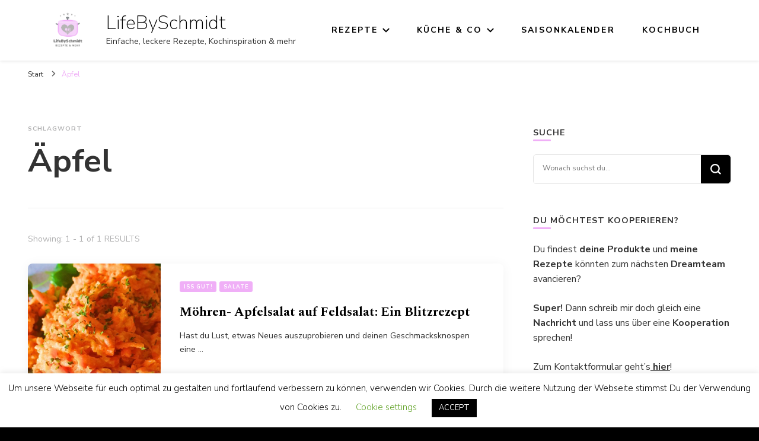

--- FILE ---
content_type: text/html; charset=UTF-8
request_url: https://lifebyschmidt.de/tag/aepfel/
body_size: 34828
content:
    <!DOCTYPE html>
    <html lang="de">
    <head itemscope itemtype="http://schema.org/WebSite">
	    <meta charset="UTF-8">
    <meta name="viewport" content="width=device-width, initial-scale=1">
    <link rel="profile" href="http://gmpg.org/xfn/11">
    <meta name='robots' content='index, follow, max-image-preview:large, max-snippet:-1, max-video-preview:-1' />
	<style>img:is([sizes="auto" i], [sizes^="auto," i]) { contain-intrinsic-size: 3000px 1500px }</style>
	<!-- Google tag (gtag.js) consent mode dataLayer added by Site Kit -->
<script type="text/javascript" id="google_gtagjs-js-consent-mode-data-layer">
/* <![CDATA[ */
window.dataLayer = window.dataLayer || [];function gtag(){dataLayer.push(arguments);}
gtag('consent', 'default', {"ad_personalization":"denied","ad_storage":"denied","ad_user_data":"denied","analytics_storage":"denied","functionality_storage":"denied","security_storage":"denied","personalization_storage":"denied","region":["AT","BE","BG","CH","CY","CZ","DE","DK","EE","ES","FI","FR","GB","GR","HR","HU","IE","IS","IT","LI","LT","LU","LV","MT","NL","NO","PL","PT","RO","SE","SI","SK"],"wait_for_update":500});
window._googlesitekitConsentCategoryMap = {"statistics":["analytics_storage"],"marketing":["ad_storage","ad_user_data","ad_personalization"],"functional":["functionality_storage","security_storage"],"preferences":["personalization_storage"]};
window._googlesitekitConsents = {"ad_personalization":"denied","ad_storage":"denied","ad_user_data":"denied","analytics_storage":"denied","functionality_storage":"denied","security_storage":"denied","personalization_storage":"denied","region":["AT","BE","BG","CH","CY","CZ","DE","DK","EE","ES","FI","FR","GB","GR","HR","HU","IE","IS","IT","LI","LT","LU","LV","MT","NL","NO","PL","PT","RO","SE","SI","SK"],"wait_for_update":500};
/* ]]> */
</script>
<!-- End Google tag (gtag.js) consent mode dataLayer added by Site Kit -->

	<!-- This site is optimized with the Yoast SEO plugin v26.7 - https://yoast.com/wordpress/plugins/seo/ -->
	<title>Äpfel Archive - LifeBySchmidt</title>
	<link rel="canonical" href="https://lifebyschmidt.de/tag/aepfel/" />
	<meta property="og:locale" content="de_DE" />
	<meta property="og:type" content="article" />
	<meta property="og:title" content="Äpfel Archive - LifeBySchmidt" />
	<meta property="og:url" content="https://lifebyschmidt.de/tag/aepfel/" />
	<meta property="og:site_name" content="LifeBySchmidt" />
	<meta name="twitter:card" content="summary_large_image" />
	<meta name="twitter:site" content="@lifebyschmidt" />
	<script type="application/ld+json" class="yoast-schema-graph">{"@context":"https://schema.org","@graph":[{"@type":"CollectionPage","@id":"https://lifebyschmidt.de/tag/aepfel/","url":"https://lifebyschmidt.de/tag/aepfel/","name":"Äpfel Archive - LifeBySchmidt","isPartOf":{"@id":"https://lifebyschmidt.de/#website"},"primaryImageOfPage":{"@id":"https://lifebyschmidt.de/tag/aepfel/#primaryimage"},"image":{"@id":"https://lifebyschmidt.de/tag/aepfel/#primaryimage"},"thumbnailUrl":"https://lifebyschmidt.de/wp-content/uploads/2024/05/Moehren-Apfelsalat.jpg","breadcrumb":{"@id":"https://lifebyschmidt.de/tag/aepfel/#breadcrumb"},"inLanguage":"de"},{"@type":"ImageObject","inLanguage":"de","@id":"https://lifebyschmidt.de/tag/aepfel/#primaryimage","url":"https://lifebyschmidt.de/wp-content/uploads/2024/05/Moehren-Apfelsalat.jpg","contentUrl":"https://lifebyschmidt.de/wp-content/uploads/2024/05/Moehren-Apfelsalat.jpg","width":600,"height":600,"caption":"Möhren- Apfelsalat auf Feldsalat"},{"@type":"BreadcrumbList","@id":"https://lifebyschmidt.de/tag/aepfel/#breadcrumb","itemListElement":[{"@type":"ListItem","position":1,"name":"Startseite","item":"https://lifebyschmidt.de/"},{"@type":"ListItem","position":2,"name":"Äpfel"}]},{"@type":"WebSite","@id":"https://lifebyschmidt.de/#website","url":"https://lifebyschmidt.de/","name":"LifeBySchmidt","description":"Einfache, leckere Rezepte, Kochinspiration &amp; mehr","publisher":{"@id":"https://lifebyschmidt.de/#/schema/person/8f797bff8ebe662878113ae69d23ecbf"},"potentialAction":[{"@type":"SearchAction","target":{"@type":"EntryPoint","urlTemplate":"https://lifebyschmidt.de/?s={search_term_string}"},"query-input":{"@type":"PropertyValueSpecification","valueRequired":true,"valueName":"search_term_string"}}],"inLanguage":"de"},{"@type":["Person","Organization"],"@id":"https://lifebyschmidt.de/#/schema/person/8f797bff8ebe662878113ae69d23ecbf","name":"Sabi_Life","image":{"@type":"ImageObject","inLanguage":"de","@id":"https://lifebyschmidt.de/#/schema/person/image/","url":"https://lifebyschmidt.de/wp-content/uploads/2023/09/cropped-cropped-Logo_neu_final.png","contentUrl":"https://lifebyschmidt.de/wp-content/uploads/2023/09/cropped-cropped-Logo_neu_final.png","width":498,"height":347,"caption":"Sabi_Life"},"logo":{"@id":"https://lifebyschmidt.de/#/schema/person/image/"},"sameAs":["https://lifebyschmidt.de","https://www.facebook.com/SabiLifeBloggt","https://www.instagram.com/life_by_schmidt","https://x.com/lifebyschmidt"]}]}</script>
	<!-- / Yoast SEO plugin. -->


<link rel='dns-prefetch' href='//www.googletagmanager.com' />
<link rel='dns-prefetch' href='//fonts.googleapis.com' />
<link rel='dns-prefetch' href='//pagead2.googlesyndication.com' />
<link rel='dns-prefetch' href='//fundingchoicesmessages.google.com' />
<link rel="alternate" type="application/rss+xml" title="LifeBySchmidt &raquo; Feed" href="https://lifebyschmidt.de/feed/" />
<link rel="alternate" type="application/rss+xml" title="LifeBySchmidt &raquo; Kommentar-Feed" href="https://lifebyschmidt.de/comments/feed/" />
<link rel="alternate" type="application/rss+xml" title="LifeBySchmidt &raquo; Äpfel Schlagwort-Feed" href="https://lifebyschmidt.de/tag/aepfel/feed/" />
<script>(()=>{"use strict";const e=[400,500,600,700,800,900],t=e=>`wprm-min-${e}`,n=e=>`wprm-max-${e}`,s=new Set,o="ResizeObserver"in window,r=o?new ResizeObserver((e=>{for(const t of e)c(t.target)})):null,i=.5/(window.devicePixelRatio||1);function c(s){const o=s.getBoundingClientRect().width||0;for(let r=0;r<e.length;r++){const c=e[r],a=o<=c+i;o>c+i?s.classList.add(t(c)):s.classList.remove(t(c)),a?s.classList.add(n(c)):s.classList.remove(n(c))}}function a(e){s.has(e)||(s.add(e),r&&r.observe(e),c(e))}!function(e=document){e.querySelectorAll(".wprm-recipe").forEach(a)}();if(new MutationObserver((e=>{for(const t of e)for(const e of t.addedNodes)e instanceof Element&&(e.matches?.(".wprm-recipe")&&a(e),e.querySelectorAll?.(".wprm-recipe").forEach(a))})).observe(document.documentElement,{childList:!0,subtree:!0}),!o){let e=0;addEventListener("resize",(()=>{e&&cancelAnimationFrame(e),e=requestAnimationFrame((()=>s.forEach(c)))}),{passive:!0})}})();</script><script type="text/javascript">
/* <![CDATA[ */
window._wpemojiSettings = {"baseUrl":"https:\/\/s.w.org\/images\/core\/emoji\/16.0.1\/72x72\/","ext":".png","svgUrl":"https:\/\/s.w.org\/images\/core\/emoji\/16.0.1\/svg\/","svgExt":".svg","source":{"concatemoji":"https:\/\/lifebyschmidt.de\/wp-includes\/js\/wp-emoji-release.min.js?ver=6.8.3"}};
/*! This file is auto-generated */
!function(s,n){var o,i,e;function c(e){try{var t={supportTests:e,timestamp:(new Date).valueOf()};sessionStorage.setItem(o,JSON.stringify(t))}catch(e){}}function p(e,t,n){e.clearRect(0,0,e.canvas.width,e.canvas.height),e.fillText(t,0,0);var t=new Uint32Array(e.getImageData(0,0,e.canvas.width,e.canvas.height).data),a=(e.clearRect(0,0,e.canvas.width,e.canvas.height),e.fillText(n,0,0),new Uint32Array(e.getImageData(0,0,e.canvas.width,e.canvas.height).data));return t.every(function(e,t){return e===a[t]})}function u(e,t){e.clearRect(0,0,e.canvas.width,e.canvas.height),e.fillText(t,0,0);for(var n=e.getImageData(16,16,1,1),a=0;a<n.data.length;a++)if(0!==n.data[a])return!1;return!0}function f(e,t,n,a){switch(t){case"flag":return n(e,"\ud83c\udff3\ufe0f\u200d\u26a7\ufe0f","\ud83c\udff3\ufe0f\u200b\u26a7\ufe0f")?!1:!n(e,"\ud83c\udde8\ud83c\uddf6","\ud83c\udde8\u200b\ud83c\uddf6")&&!n(e,"\ud83c\udff4\udb40\udc67\udb40\udc62\udb40\udc65\udb40\udc6e\udb40\udc67\udb40\udc7f","\ud83c\udff4\u200b\udb40\udc67\u200b\udb40\udc62\u200b\udb40\udc65\u200b\udb40\udc6e\u200b\udb40\udc67\u200b\udb40\udc7f");case"emoji":return!a(e,"\ud83e\udedf")}return!1}function g(e,t,n,a){var r="undefined"!=typeof WorkerGlobalScope&&self instanceof WorkerGlobalScope?new OffscreenCanvas(300,150):s.createElement("canvas"),o=r.getContext("2d",{willReadFrequently:!0}),i=(o.textBaseline="top",o.font="600 32px Arial",{});return e.forEach(function(e){i[e]=t(o,e,n,a)}),i}function t(e){var t=s.createElement("script");t.src=e,t.defer=!0,s.head.appendChild(t)}"undefined"!=typeof Promise&&(o="wpEmojiSettingsSupports",i=["flag","emoji"],n.supports={everything:!0,everythingExceptFlag:!0},e=new Promise(function(e){s.addEventListener("DOMContentLoaded",e,{once:!0})}),new Promise(function(t){var n=function(){try{var e=JSON.parse(sessionStorage.getItem(o));if("object"==typeof e&&"number"==typeof e.timestamp&&(new Date).valueOf()<e.timestamp+604800&&"object"==typeof e.supportTests)return e.supportTests}catch(e){}return null}();if(!n){if("undefined"!=typeof Worker&&"undefined"!=typeof OffscreenCanvas&&"undefined"!=typeof URL&&URL.createObjectURL&&"undefined"!=typeof Blob)try{var e="postMessage("+g.toString()+"("+[JSON.stringify(i),f.toString(),p.toString(),u.toString()].join(",")+"));",a=new Blob([e],{type:"text/javascript"}),r=new Worker(URL.createObjectURL(a),{name:"wpTestEmojiSupports"});return void(r.onmessage=function(e){c(n=e.data),r.terminate(),t(n)})}catch(e){}c(n=g(i,f,p,u))}t(n)}).then(function(e){for(var t in e)n.supports[t]=e[t],n.supports.everything=n.supports.everything&&n.supports[t],"flag"!==t&&(n.supports.everythingExceptFlag=n.supports.everythingExceptFlag&&n.supports[t]);n.supports.everythingExceptFlag=n.supports.everythingExceptFlag&&!n.supports.flag,n.DOMReady=!1,n.readyCallback=function(){n.DOMReady=!0}}).then(function(){return e}).then(function(){var e;n.supports.everything||(n.readyCallback(),(e=n.source||{}).concatemoji?t(e.concatemoji):e.wpemoji&&e.twemoji&&(t(e.twemoji),t(e.wpemoji)))}))}((window,document),window._wpemojiSettings);
/* ]]> */
</script>
<!-- lifebyschmidt.de is managing ads with Advanced Ads 2.0.16 – https://wpadvancedads.com/ --><script id="lifeb-ready">
			window.advanced_ads_ready=function(e,a){a=a||"complete";var d=function(e){return"interactive"===a?"loading"!==e:"complete"===e};d(document.readyState)?e():document.addEventListener("readystatechange",(function(a){d(a.target.readyState)&&e()}),{once:"interactive"===a})},window.advanced_ads_ready_queue=window.advanced_ads_ready_queue||[];		</script>
		<link rel='stylesheet' id='wprm-public-css' href='https://lifebyschmidt.de/wp-content/plugins/wp-recipe-maker/dist/public-modern.css?ver=10.3.2' type='text/css' media='all' />
<style id='wp-emoji-styles-inline-css' type='text/css'>

	img.wp-smiley, img.emoji {
		display: inline !important;
		border: none !important;
		box-shadow: none !important;
		height: 1em !important;
		width: 1em !important;
		margin: 0 0.07em !important;
		vertical-align: -0.1em !important;
		background: none !important;
		padding: 0 !important;
	}
</style>
<link rel='stylesheet' id='wp-block-library-css' href='https://lifebyschmidt.de/wp-includes/css/dist/block-library/style.min.css?ver=6.8.3' type='text/css' media='all' />
<style id='classic-theme-styles-inline-css' type='text/css'>
/*! This file is auto-generated */
.wp-block-button__link{color:#fff;background-color:#32373c;border-radius:9999px;box-shadow:none;text-decoration:none;padding:calc(.667em + 2px) calc(1.333em + 2px);font-size:1.125em}.wp-block-file__button{background:#32373c;color:#fff;text-decoration:none}
</style>
<style id='global-styles-inline-css' type='text/css'>
:root{--wp--preset--aspect-ratio--square: 1;--wp--preset--aspect-ratio--4-3: 4/3;--wp--preset--aspect-ratio--3-4: 3/4;--wp--preset--aspect-ratio--3-2: 3/2;--wp--preset--aspect-ratio--2-3: 2/3;--wp--preset--aspect-ratio--16-9: 16/9;--wp--preset--aspect-ratio--9-16: 9/16;--wp--preset--color--black: #000000;--wp--preset--color--cyan-bluish-gray: #abb8c3;--wp--preset--color--white: #ffffff;--wp--preset--color--pale-pink: #f78da7;--wp--preset--color--vivid-red: #cf2e2e;--wp--preset--color--luminous-vivid-orange: #ff6900;--wp--preset--color--luminous-vivid-amber: #fcb900;--wp--preset--color--light-green-cyan: #7bdcb5;--wp--preset--color--vivid-green-cyan: #00d084;--wp--preset--color--pale-cyan-blue: #8ed1fc;--wp--preset--color--vivid-cyan-blue: #0693e3;--wp--preset--color--vivid-purple: #9b51e0;--wp--preset--gradient--vivid-cyan-blue-to-vivid-purple: linear-gradient(135deg,rgba(6,147,227,1) 0%,rgb(155,81,224) 100%);--wp--preset--gradient--light-green-cyan-to-vivid-green-cyan: linear-gradient(135deg,rgb(122,220,180) 0%,rgb(0,208,130) 100%);--wp--preset--gradient--luminous-vivid-amber-to-luminous-vivid-orange: linear-gradient(135deg,rgba(252,185,0,1) 0%,rgba(255,105,0,1) 100%);--wp--preset--gradient--luminous-vivid-orange-to-vivid-red: linear-gradient(135deg,rgba(255,105,0,1) 0%,rgb(207,46,46) 100%);--wp--preset--gradient--very-light-gray-to-cyan-bluish-gray: linear-gradient(135deg,rgb(238,238,238) 0%,rgb(169,184,195) 100%);--wp--preset--gradient--cool-to-warm-spectrum: linear-gradient(135deg,rgb(74,234,220) 0%,rgb(151,120,209) 20%,rgb(207,42,186) 40%,rgb(238,44,130) 60%,rgb(251,105,98) 80%,rgb(254,248,76) 100%);--wp--preset--gradient--blush-light-purple: linear-gradient(135deg,rgb(255,206,236) 0%,rgb(152,150,240) 100%);--wp--preset--gradient--blush-bordeaux: linear-gradient(135deg,rgb(254,205,165) 0%,rgb(254,45,45) 50%,rgb(107,0,62) 100%);--wp--preset--gradient--luminous-dusk: linear-gradient(135deg,rgb(255,203,112) 0%,rgb(199,81,192) 50%,rgb(65,88,208) 100%);--wp--preset--gradient--pale-ocean: linear-gradient(135deg,rgb(255,245,203) 0%,rgb(182,227,212) 50%,rgb(51,167,181) 100%);--wp--preset--gradient--electric-grass: linear-gradient(135deg,rgb(202,248,128) 0%,rgb(113,206,126) 100%);--wp--preset--gradient--midnight: linear-gradient(135deg,rgb(2,3,129) 0%,rgb(40,116,252) 100%);--wp--preset--font-size--small: 13px;--wp--preset--font-size--medium: 20px;--wp--preset--font-size--large: 36px;--wp--preset--font-size--x-large: 42px;--wp--preset--spacing--20: 0.44rem;--wp--preset--spacing--30: 0.67rem;--wp--preset--spacing--40: 1rem;--wp--preset--spacing--50: 1.5rem;--wp--preset--spacing--60: 2.25rem;--wp--preset--spacing--70: 3.38rem;--wp--preset--spacing--80: 5.06rem;--wp--preset--shadow--natural: 6px 6px 9px rgba(0, 0, 0, 0.2);--wp--preset--shadow--deep: 12px 12px 50px rgba(0, 0, 0, 0.4);--wp--preset--shadow--sharp: 6px 6px 0px rgba(0, 0, 0, 0.2);--wp--preset--shadow--outlined: 6px 6px 0px -3px rgba(255, 255, 255, 1), 6px 6px rgba(0, 0, 0, 1);--wp--preset--shadow--crisp: 6px 6px 0px rgba(0, 0, 0, 1);}:where(.is-layout-flex){gap: 0.5em;}:where(.is-layout-grid){gap: 0.5em;}body .is-layout-flex{display: flex;}.is-layout-flex{flex-wrap: wrap;align-items: center;}.is-layout-flex > :is(*, div){margin: 0;}body .is-layout-grid{display: grid;}.is-layout-grid > :is(*, div){margin: 0;}:where(.wp-block-columns.is-layout-flex){gap: 2em;}:where(.wp-block-columns.is-layout-grid){gap: 2em;}:where(.wp-block-post-template.is-layout-flex){gap: 1.25em;}:where(.wp-block-post-template.is-layout-grid){gap: 1.25em;}.has-black-color{color: var(--wp--preset--color--black) !important;}.has-cyan-bluish-gray-color{color: var(--wp--preset--color--cyan-bluish-gray) !important;}.has-white-color{color: var(--wp--preset--color--white) !important;}.has-pale-pink-color{color: var(--wp--preset--color--pale-pink) !important;}.has-vivid-red-color{color: var(--wp--preset--color--vivid-red) !important;}.has-luminous-vivid-orange-color{color: var(--wp--preset--color--luminous-vivid-orange) !important;}.has-luminous-vivid-amber-color{color: var(--wp--preset--color--luminous-vivid-amber) !important;}.has-light-green-cyan-color{color: var(--wp--preset--color--light-green-cyan) !important;}.has-vivid-green-cyan-color{color: var(--wp--preset--color--vivid-green-cyan) !important;}.has-pale-cyan-blue-color{color: var(--wp--preset--color--pale-cyan-blue) !important;}.has-vivid-cyan-blue-color{color: var(--wp--preset--color--vivid-cyan-blue) !important;}.has-vivid-purple-color{color: var(--wp--preset--color--vivid-purple) !important;}.has-black-background-color{background-color: var(--wp--preset--color--black) !important;}.has-cyan-bluish-gray-background-color{background-color: var(--wp--preset--color--cyan-bluish-gray) !important;}.has-white-background-color{background-color: var(--wp--preset--color--white) !important;}.has-pale-pink-background-color{background-color: var(--wp--preset--color--pale-pink) !important;}.has-vivid-red-background-color{background-color: var(--wp--preset--color--vivid-red) !important;}.has-luminous-vivid-orange-background-color{background-color: var(--wp--preset--color--luminous-vivid-orange) !important;}.has-luminous-vivid-amber-background-color{background-color: var(--wp--preset--color--luminous-vivid-amber) !important;}.has-light-green-cyan-background-color{background-color: var(--wp--preset--color--light-green-cyan) !important;}.has-vivid-green-cyan-background-color{background-color: var(--wp--preset--color--vivid-green-cyan) !important;}.has-pale-cyan-blue-background-color{background-color: var(--wp--preset--color--pale-cyan-blue) !important;}.has-vivid-cyan-blue-background-color{background-color: var(--wp--preset--color--vivid-cyan-blue) !important;}.has-vivid-purple-background-color{background-color: var(--wp--preset--color--vivid-purple) !important;}.has-black-border-color{border-color: var(--wp--preset--color--black) !important;}.has-cyan-bluish-gray-border-color{border-color: var(--wp--preset--color--cyan-bluish-gray) !important;}.has-white-border-color{border-color: var(--wp--preset--color--white) !important;}.has-pale-pink-border-color{border-color: var(--wp--preset--color--pale-pink) !important;}.has-vivid-red-border-color{border-color: var(--wp--preset--color--vivid-red) !important;}.has-luminous-vivid-orange-border-color{border-color: var(--wp--preset--color--luminous-vivid-orange) !important;}.has-luminous-vivid-amber-border-color{border-color: var(--wp--preset--color--luminous-vivid-amber) !important;}.has-light-green-cyan-border-color{border-color: var(--wp--preset--color--light-green-cyan) !important;}.has-vivid-green-cyan-border-color{border-color: var(--wp--preset--color--vivid-green-cyan) !important;}.has-pale-cyan-blue-border-color{border-color: var(--wp--preset--color--pale-cyan-blue) !important;}.has-vivid-cyan-blue-border-color{border-color: var(--wp--preset--color--vivid-cyan-blue) !important;}.has-vivid-purple-border-color{border-color: var(--wp--preset--color--vivid-purple) !important;}.has-vivid-cyan-blue-to-vivid-purple-gradient-background{background: var(--wp--preset--gradient--vivid-cyan-blue-to-vivid-purple) !important;}.has-light-green-cyan-to-vivid-green-cyan-gradient-background{background: var(--wp--preset--gradient--light-green-cyan-to-vivid-green-cyan) !important;}.has-luminous-vivid-amber-to-luminous-vivid-orange-gradient-background{background: var(--wp--preset--gradient--luminous-vivid-amber-to-luminous-vivid-orange) !important;}.has-luminous-vivid-orange-to-vivid-red-gradient-background{background: var(--wp--preset--gradient--luminous-vivid-orange-to-vivid-red) !important;}.has-very-light-gray-to-cyan-bluish-gray-gradient-background{background: var(--wp--preset--gradient--very-light-gray-to-cyan-bluish-gray) !important;}.has-cool-to-warm-spectrum-gradient-background{background: var(--wp--preset--gradient--cool-to-warm-spectrum) !important;}.has-blush-light-purple-gradient-background{background: var(--wp--preset--gradient--blush-light-purple) !important;}.has-blush-bordeaux-gradient-background{background: var(--wp--preset--gradient--blush-bordeaux) !important;}.has-luminous-dusk-gradient-background{background: var(--wp--preset--gradient--luminous-dusk) !important;}.has-pale-ocean-gradient-background{background: var(--wp--preset--gradient--pale-ocean) !important;}.has-electric-grass-gradient-background{background: var(--wp--preset--gradient--electric-grass) !important;}.has-midnight-gradient-background{background: var(--wp--preset--gradient--midnight) !important;}.has-small-font-size{font-size: var(--wp--preset--font-size--small) !important;}.has-medium-font-size{font-size: var(--wp--preset--font-size--medium) !important;}.has-large-font-size{font-size: var(--wp--preset--font-size--large) !important;}.has-x-large-font-size{font-size: var(--wp--preset--font-size--x-large) !important;}
:where(.wp-block-post-template.is-layout-flex){gap: 1.25em;}:where(.wp-block-post-template.is-layout-grid){gap: 1.25em;}
:where(.wp-block-columns.is-layout-flex){gap: 2em;}:where(.wp-block-columns.is-layout-grid){gap: 2em;}
:root :where(.wp-block-pullquote){font-size: 1.5em;line-height: 1.6;}
</style>
<link rel='stylesheet' id='blossomthemes-instagram-feed-css' href='https://lifebyschmidt.de/wp-content/plugins/blossomthemes-instagram-feed/public/css/blossomthemes-instagram-feed-public.css?ver=2.0.5' type='text/css' media='all' />
<link rel='stylesheet' id='magnific-popup-css' href='https://lifebyschmidt.de/wp-content/plugins/blossomthemes-instagram-feed/public/css/magnific-popup.min.css?ver=1.0.0' type='text/css' media='all' />
<link rel='stylesheet' id='blossomthemes-toolkit-css' href='https://lifebyschmidt.de/wp-content/plugins/blossomthemes-toolkit/public/css/blossomthemes-toolkit-public.min.css?ver=2.2.7' type='text/css' media='all' />
<link rel='stylesheet' id='contact-form-7-css' href='https://lifebyschmidt.de/wp-content/plugins/contact-form-7/includes/css/styles.css?ver=6.1.4' type='text/css' media='all' />
<link rel='stylesheet' id='cookie-law-info-css' href='https://lifebyschmidt.de/wp-content/plugins/cookie-law-info/legacy/public/css/cookie-law-info-public.css?ver=3.3.9.1' type='text/css' media='all' />
<link rel='stylesheet' id='cookie-law-info-gdpr-css' href='https://lifebyschmidt.de/wp-content/plugins/cookie-law-info/legacy/public/css/cookie-law-info-gdpr.css?ver=3.3.9.1' type='text/css' media='all' />
<link rel='stylesheet' id='owl-carousel-css' href='https://lifebyschmidt.de/wp-content/themes/blossom-pin/css/owl.carousel.min.css?ver=2.2.1' type='text/css' media='all' />
<link rel='stylesheet' id='blossom-pin-google-fonts-css' href='https://fonts.googleapis.com/css?family=Nunito+Sans%3A200%2C300%2Cregular%2C500%2C600%2C700%2C800%2C900%2C200italic%2C300italic%2Citalic%2C500italic%2C600italic%2C700italic%2C800italic%2C900italic%7CSpectral%3A200%2C200italic%2C300%2C300italic%2Cregular%2Citalic%2C500%2C500italic%2C600%2C600italic%2C700%2C700italic%2C800%2C800italic%7CNunito+Sans%3A200' type='text/css' media='all' />
<link rel='stylesheet' id='blossom-pinthis-parent-style-css' href='https://lifebyschmidt.de/wp-content/themes/blossom-pin/style.css?ver=6.8.3' type='text/css' media='all' />
<link rel='stylesheet' id='blossom-pin-css' href='https://lifebyschmidt.de/wp-content/themes/blossom-pinthis/style.css?ver=1.1.1' type='text/css' media='all' />
<style id='blossom-pin-inline-css' type='text/css'>

    
    /*Typography*/

    body,
    button,
    input,
    select,
    optgroup,
    textarea{
        font-family : Nunito Sans;
        font-size   : 16px;        
    }
    
    .site-header .site-branding .site-title,
    .single-header .site-branding .site-title{
        font-family : Nunito Sans;
        font-weight : 200;
        font-style  : normal;
    }

    .blog #primary .format-quote .post-thumbnail blockquote cite, 
    .newsletter-section .blossomthemes-email-newsletter-wrapper .text-holder h3,
    .newsletter-section .blossomthemes-email-newsletter-wrapper.bg-img .text-holder h3, 
    #primary .post .entry-content blockquote cite,
    #primary .page .entry-content blockquote cite{
        font-family : Nunito Sans;
    }
    
    /*Color Scheme*/
    a,
    .main-navigation ul li a:hover,
    .main-navigation ul .current-menu-item > a,
    .main-navigation ul li:hover > a,
    .banner-slider .item .text-holder .entry-title a:hover,
    .blog #primary .post .entry-header .entry-title a:hover,
    .widget_bttk_popular_post ul li .entry-header .entry-title a:hover,
    .widget_bttk_pro_recent_post ul li .entry-header .entry-title a:hover,
    .widget_bttk_popular_post ul li .entry-header .entry-meta a:hover,
    .widget_bttk_pro_recent_post ul li .entry-header .entry-meta a:hover,
    .widget_bttk_popular_post .style-two li .entry-header .cat-links a:hover,
    .widget_bttk_pro_recent_post .style-two li .entry-header .cat-links a:hover,
    .widget_bttk_popular_post .style-three li .entry-header .cat-links a:hover,
    .widget_bttk_pro_recent_post .style-three li .entry-header .cat-links a:hover,
    .widget_recent_entries ul li:before,
    .widget_recent_entries ul li a:hover,
    .widget_recent_comments ul li:before,
    .widget_bttk_posts_category_slider_widget .carousel-title .title a:hover,
    .widget_bttk_posts_category_slider_widget .carousel-title .cat-links a:hover,
    .site-footer .footer-b .footer-nav ul li a:hover,
    .single #primary .post .holder .meta-info .entry-meta a:hover,
    .recommended-post .post .entry-header .entry-title a:hover,
    .search #primary .search-post .entry-header .entry-title a:hover,
    .archive #primary .post .entry-header .entry-title a:hover,
    .instagram-section .profile-link:hover,
    .site-header .site-branding .site-title a:hover,
    .mobile-header .mobile-site-header .site-branding .site-title a:hover,
    .single-blossom-portfolio .post-navigation .nav-previous a:hover,
    .single-blossom-portfolio .post-navigation .nav-next a:hover,
    .single .navigation a:hover .post-title,
    .blog #primary .post .bottom .posted-on a:hover,
    .search #primary .search-post .entry-footer .posted-on a:hover,
    .archive #primary .post .entry-footer .posted-on a:hover, 
    .site-header .social-networks ul li a:hover, 
    .banner-layout-two .text-holder .entry-title a:hover, 
    .single-header .social-networks ul li a:hover, 
    .portfolio-item a:hover, 
    .error-wrapper .error-holder h3, 
    .mobile-menu .main-navigation ul ul li a:hover, 
    .mobile-menu .main-navigation ul ul li:hover > a, 
    .archive #primary .site-main .bottom .posted-on a:hover, 
    .search #primary .site-main .bottom .posted-on a:hover, 
    #crumbs a:hover, #crumbs .current a,
    .entry-content a:hover,
    .entry-summary a:hover,
    .page-content a:hover,
    .comment-content a:hover,
    .widget .textwidget a:hover {
        color: #f0aff7;
    }

    .blog #primary .post .entry-header .category a,
    .widget .widget-title::after,
    .widget_bttk_custom_categories ul li a:hover .post-count,
    .widget_blossomtheme_companion_cta_widget .text-holder .button-wrap .btn-cta,
    .widget_blossomtheme_featured_page_widget .text-holder .btn-readmore:hover,
    .widget_bttk_icon_text_widget .text-holder .btn-readmore:hover,
    .widget_bttk_image_text_widget ul li .btn-readmore:hover,
    .newsletter-section,
    .single .post-entry-header .category a,
    .single #primary .post .holder .meta-info .entry-meta .byline:after,
    .recommended-post .post .entry-header .category a,
    .search #primary .search-post .entry-header .category a,
    .archive #primary .post .entry-header .category a,
    .banner-slider .item .text-holder .category a,
    .back-to-top, 
    .banner-layout-two .text-holder .category a, .banner-layout-two .text-holder .category span, 
    .banner-layout-two .item, 
    .single-header .progress-bar, 
    .widget_bttk_author_bio .readmore:hover{
        background: #f0aff7;
    }

    .blog #primary .post .entry-footer .read-more:hover, 
    .blog #primary .post .entry-footer .edit-link a:hover, 
    .archive #primary .site-main .top .read-more:hover, 
    .search #primary .site-main .top .read-more:hover{
        border-bottom-color: <?php echo blossom_pin_sanitize_hex_color( $primary_color ); ?>;
        color: #f0aff7;
    }

    button:hover,
    input[type="button"]:hover,
    input[type="reset"]:hover,
    input[type="submit"]:hover, 
    .error-wrapper .error-holder .btn-home a:hover{
        background: #f0aff7;
        border-color: #f0aff7;
    }

    @media screen and (max-width: 1024px) {
        .main-navigation ul ul li a:hover, 
        .main-navigation ul ul li:hover > a, 
        .main-navigation ul ul .current-menu-item > a, 
        .main-navigation ul ul .current-menu-ancestor > a, 
        .main-navigation ul ul .current_page_item > a, 
        .main-navigation ul ul .current_page_ancestor > a {
            color: #f0aff7 !important;
        }
    }

    /*Typography*/ 
    .banner-layout-two .text-holder .entry-title, 
    .banner-slider .item .text-holder .entry-title, 
    .banner .banner-caption .banner-title, 
    .blog #primary .post .entry-header .entry-title, 
    .blog #primary .format-quote .post-thumbnail .blockquote-holder, 
    .search #primary .search-post .entry-header .entry-title,
    .archive #primary .post .entry-header .entry-title, 
    .single .post-entry-header .entry-title, 
    #primary .post .entry-content blockquote,
    #primary .page .entry-content blockquote, 
    #primary .post .entry-content .pull-left,
    #primary .page .entry-content .pull-left, 
    #primary .post .entry-content .pull-right,
    #primary .page .entry-content .pull-right, 
    .single-header .site-branding .site-title, 
    .single-header .title-holder .post-title, 
    .recommended-post .post .entry-header .entry-title, 
    .widget_bttk_popular_post ul li .entry-header .entry-title,
    .widget_bttk_pro_recent_post ul li .entry-header .entry-title, 
    .blossomthemes-email-newsletter-wrapper.bg-img .text-holder h3, 
    .widget_recent_entries ul li a, 
    .widget_recent_comments ul li a, 
    .widget_bttk_posts_category_slider_widget .carousel-title .title, 
    .single .navigation .post-title, 
    .single-blossom-portfolio .post-navigation .nav-previous,
    .single-blossom-portfolio .post-navigation .nav-next{
        font-family : Spectral;
    }
</style>
<link rel='stylesheet' id='jquery-lazyloadxt-spinner-css-css' href='//lifebyschmidt.de/wp-content/plugins/a3-lazy-load/assets/css/jquery.lazyloadxt.spinner.css?ver=6.8.3' type='text/css' media='all' />
<script type="text/javascript" src="https://lifebyschmidt.de/wp-includes/js/jquery/jquery.min.js?ver=3.7.1" id="jquery-core-js"></script>
<script type="text/javascript" src="https://lifebyschmidt.de/wp-includes/js/jquery/jquery-migrate.min.js?ver=3.4.1" id="jquery-migrate-js"></script>
<script type="text/javascript" id="cookie-law-info-js-extra">
/* <![CDATA[ */
var Cli_Data = {"nn_cookie_ids":[],"cookielist":[],"non_necessary_cookies":[],"ccpaEnabled":"","ccpaRegionBased":"","ccpaBarEnabled":"","strictlyEnabled":["necessary","obligatoire"],"ccpaType":"gdpr","js_blocking":"","custom_integration":"","triggerDomRefresh":"","secure_cookies":""};
var cli_cookiebar_settings = {"animate_speed_hide":"500","animate_speed_show":"500","background":"#FFF","border":"#b1a6a6c2","border_on":"","button_1_button_colour":"#000","button_1_button_hover":"#000000","button_1_link_colour":"#fff","button_1_as_button":"1","button_1_new_win":"","button_2_button_colour":"#333","button_2_button_hover":"#292929","button_2_link_colour":"#444","button_2_as_button":"","button_2_hidebar":"","button_3_button_colour":"#000","button_3_button_hover":"#000000","button_3_link_colour":"#fff","button_3_as_button":"1","button_3_new_win":"","button_4_button_colour":"#000","button_4_button_hover":"#000000","button_4_link_colour":"#62a329","button_4_as_button":"","button_7_button_colour":"#61a229","button_7_button_hover":"#4e8221","button_7_link_colour":"#fff","button_7_as_button":"1","button_7_new_win":"","font_family":"inherit","header_fix":"","notify_animate_hide":"1","notify_animate_show":"","notify_div_id":"#cookie-law-info-bar","notify_position_horizontal":"right","notify_position_vertical":"bottom","scroll_close":"","scroll_close_reload":"","accept_close_reload":"","reject_close_reload":"","showagain_tab":"1","showagain_background":"#fff","showagain_border":"#000","showagain_div_id":"#cookie-law-info-again","showagain_x_position":"100px","text":"#000","show_once_yn":"","show_once":"10000","logging_on":"","as_popup":"","popup_overlay":"1","bar_heading_text":"","cookie_bar_as":"banner","popup_showagain_position":"bottom-right","widget_position":"left"};
var log_object = {"ajax_url":"https:\/\/lifebyschmidt.de\/wp-admin\/admin-ajax.php"};
/* ]]> */
</script>
<script type="text/javascript" src="https://lifebyschmidt.de/wp-content/plugins/cookie-law-info/legacy/public/js/cookie-law-info-public.js?ver=3.3.9.1" id="cookie-law-info-js"></script>
<script type="text/javascript" id="advanced-ads-advanced-js-js-extra">
/* <![CDATA[ */
var advads_options = {"blog_id":"1","privacy":{"enabled":true,"custom-cookie-name":"","custom-cookie-value":"","show-non-personalized-adsense":"on","consent-method":"iab_tcf_20","state":"unknown"}};
/* ]]> */
</script>
<script type="text/javascript" src="https://lifebyschmidt.de/wp-content/plugins/advanced-ads/public/assets/js/advanced.min.js?ver=2.0.16" id="advanced-ads-advanced-js-js"></script>

<!-- Google Tag (gtac.js) durch Site-Kit hinzugefügt -->
<!-- Von Site Kit hinzugefügtes Google-Analytics-Snippet -->
<script type="text/javascript" src="https://www.googletagmanager.com/gtag/js?id=GT-M3LV5M2" id="google_gtagjs-js" async></script>
<script type="text/javascript" id="google_gtagjs-js-after">
/* <![CDATA[ */
window.dataLayer = window.dataLayer || [];function gtag(){dataLayer.push(arguments);}
gtag("set","linker",{"domains":["lifebyschmidt.de"]});
gtag("js", new Date());
gtag("set", "developer_id.dZTNiMT", true);
gtag("config", "GT-M3LV5M2");
/* ]]> */
</script>
<link rel="https://api.w.org/" href="https://lifebyschmidt.de/wp-json/" /><link rel="alternate" title="JSON" type="application/json" href="https://lifebyschmidt.de/wp-json/wp/v2/tags/813" /><link rel="EditURI" type="application/rsd+xml" title="RSD" href="https://lifebyschmidt.de/xmlrpc.php?rsd" />
<meta name="generator" content="WordPress 6.8.3" />
<meta name="generator" content="Site Kit by Google 1.170.0" /><style type="text/css"> .tippy-box[data-theme~="wprm"] { background-color: #333333; color: #FFFFFF; } .tippy-box[data-theme~="wprm"][data-placement^="top"] > .tippy-arrow::before { border-top-color: #333333; } .tippy-box[data-theme~="wprm"][data-placement^="bottom"] > .tippy-arrow::before { border-bottom-color: #333333; } .tippy-box[data-theme~="wprm"][data-placement^="left"] > .tippy-arrow::before { border-left-color: #333333; } .tippy-box[data-theme~="wprm"][data-placement^="right"] > .tippy-arrow::before { border-right-color: #333333; } .tippy-box[data-theme~="wprm"] a { color: #FFFFFF; } .wprm-comment-rating svg { width: 18px !important; height: 18px !important; } img.wprm-comment-rating { width: 90px !important; height: 18px !important; } body { --comment-rating-star-color: #343434; } body { --wprm-popup-font-size: 16px; } body { --wprm-popup-background: #ffffff; } body { --wprm-popup-title: #000000; } body { --wprm-popup-content: #444444; } body { --wprm-popup-button-background: #444444; } body { --wprm-popup-button-text: #ffffff; } body { --wprm-popup-accent: #747B2D; }</style><style type="text/css">.wprm-glossary-term {color: #5A822B;text-decoration: underline;cursor: help;}</style><style type="text/css">.wprm-recipe-template-absprung {
    font-family: inherit; /*wprm_font_family type=font*/
    font-size: 0.9em; /*wprm_font_size type=font_size*/
    text-align: center; /*wprm_text_align type=align*/
    margin-top: 0px; /*wprm_margin_top type=size*/
    margin-bottom: 10px; /*wprm_margin_bottom type=size*/
}
.wprm-recipe-template-absprung a  {
    margin: 5px; /*wprm_margin_button type=size*/
    margin: 5px; /*wprm_margin_button type=size*/
}

.wprm-recipe-template-absprung a:first-child {
    margin-left: 0;
}
.wprm-recipe-template-absprung a:last-child {
    margin-right: 0;
}.wprm-recipe-template-snippet-basic-buttons {
    font-family: inherit; /* wprm_font_family type=font */
    font-size: 0.9em; /* wprm_font_size type=font_size */
    text-align: center; /* wprm_text_align type=align */
    margin-top: 0px; /* wprm_margin_top type=size */
    margin-bottom: 10px; /* wprm_margin_bottom type=size */
}
.wprm-recipe-template-snippet-basic-buttons a  {
    margin: 5px; /* wprm_margin_button type=size */
    margin: 5px; /* wprm_margin_button type=size */
}

.wprm-recipe-template-snippet-basic-buttons a:first-child {
    margin-left: 0;
}
.wprm-recipe-template-snippet-basic-buttons a:last-child {
    margin-right: 0;
}.wprm-recipe-template-sabi_life_chic {
    margin: 20px auto;
    background-color: #ffffff; /*wprm_background type=color*/
    font-family: -apple-system, BlinkMacSystemFont, "Segoe UI", Roboto, Oxygen-Sans, Ubuntu, Cantarell, "Helvetica Neue", sans-serif; /*wprm_main_font_family type=font*/
    font-size: 1em; /*wprm_main_font_size type=font_size*/
    line-height: 1.5em !important; /*wprm_main_line_height type=font_size*/
    color: #333333; /*wprm_main_text type=color*/
    max-width: 950px; /*wprm_max_width type=size*/
}
.wprm-recipe-template-sabi_life_chic a {
    color: #ef70fd; /*wprm_link type=color*/
}
.wprm-recipe-template-sabi_life_chic p, .wprm-recipe-template-sabi_life_chic li {
    font-family: -apple-system, BlinkMacSystemFont, "Segoe UI", Roboto, Oxygen-Sans, Ubuntu, Cantarell, "Helvetica Neue", sans-serif; /*wprm_main_font_family type=font*/
    font-size: 1em !important;
    line-height: 1.5em !important; /*wprm_main_line_height type=font_size*/
}
.wprm-recipe-template-sabi_life_chic li {
    margin: 0 0 0 32px !important;
    padding: 0 !important;
}
.rtl .wprm-recipe-template-sabi_life_chic li {
    margin: 0 32px 0 0 !important;
}
.wprm-recipe-template-sabi_life_chic ol, .wprm-recipe-template-sabi_life_chic ul {
    margin: 0 !important;
    padding: 0 !important;
}
.wprm-recipe-template-sabi_life_chic br {
    display: none;
}
.wprm-recipe-template-sabi_life_chic .wprm-recipe-name,
.wprm-recipe-template-sabi_life_chic .wprm-recipe-header {
    font-family: ; /*wprm_header_font_family type=font*/
    color: #212121; /*wprm_header_text type=color*/
    line-height: 1.3em; /*wprm_header_line_height type=font_size*/
}
.wprm-recipe-template-sabi_life_chic h1,
.wprm-recipe-template-sabi_life_chic h2,
.wprm-recipe-template-sabi_life_chic h3,
.wprm-recipe-template-sabi_life_chic h4,
.wprm-recipe-template-sabi_life_chic h5,
.wprm-recipe-template-sabi_life_chic h6 {
    font-family: ; /*wprm_header_font_family type=font*/
    color: #212121; /*wprm_header_text type=color*/
    line-height: 1.3em; /*wprm_header_line_height type=font_size*/
  text-align: center;
    margin: 0 !important;
    padding: 0 !important;
}
.wprm-recipe-template-sabi_life_chic .wprm-recipe-header {
    margin-top: 1.2em !important;
}
.wprm-recipe-template-sabi_life_chic h1 {
    font-size: 2em; /*wprm_h1_size type=font_size*/
}
.wprm-recipe-template-sabi_life_chic h2 {
    font-size: 1.8em; /*wprm_h2_size type=font_size*/
}
.wprm-recipe-template-sabi_life_chic h3 {
    font-size: 1.2em; /*wprm_h3_size type=font_size*/
}
.wprm-recipe-template-sabi_life_chic h4 {
    font-size: 1em; /*wprm_h4_size type=font_size*/
}
.wprm-recipe-template-sabi_life_chic h5 {
    font-size: 1em; /*wprm_h5_size type=font_size*/
}
.wprm-recipe-template-sabi_life_chic h6 {
    font-size: 1em; /*wprm_h6_size type=font_size*/
}.wprm-recipe-template-sabi_life_chic {
    font-size: 1em; /*wprm_main_font_size type=font_size*/
	border-style: solid; /*wprm_border_style type=border*/
	border-width: 1px; /*wprm_border_width type=size*/
	border-color: #E0E0E0; /*wprm_border type=color*/
    padding: 10px;
    background-color: #ffffff; /*wprm_background type=color*/
    max-width: 950px; /*wprm_max_width type=size*/
}
.wprm-recipe-template-sabi_life_chic a {
    color: #ef70fd; /*wprm_link type=color*/
}
.wprm-recipe-template-sabi_life_chic .wprm-recipe-name {
    line-height: 1.3em;
    font-weight: bold;
}
.wprm-recipe-template-sabi_life_chic .wprm-template-chic-buttons {
	clear: both;
    font-size: 0.9em;
    text-align: center;
}
.wprm-recipe-template-sabi_life_chic .wprm-template-chic-buttons .wprm-recipe-icon {
    margin-right: 5px;
}
.wprm-recipe-template-sabi_life_chic .wprm-recipe-header {
	margin-bottom: 0.5em !important;
}
.wprm-recipe-template-sabi_life_chic .wprm-nutrition-label-container {
	font-size: 0.9em;
}
.wprm-recipe-template-sabi_life_chic .wprm-call-to-action {
	border-radius: 3px;
}.wprm-recipe-template-compact-howto {
    margin: 20px auto;
    background-color: #fafafa; /* wprm_background type=color */
    font-family: -apple-system, BlinkMacSystemFont, "Segoe UI", Roboto, Oxygen-Sans, Ubuntu, Cantarell, "Helvetica Neue", sans-serif; /* wprm_main_font_family type=font */
    font-size: 0.9em; /* wprm_main_font_size type=font_size */
    line-height: 1.5em; /* wprm_main_line_height type=font_size */
    color: #333333; /* wprm_main_text type=color */
    max-width: 650px; /* wprm_max_width type=size */
}
.wprm-recipe-template-compact-howto a {
    color: #3498db; /* wprm_link type=color */
}
.wprm-recipe-template-compact-howto p, .wprm-recipe-template-compact-howto li {
    font-family: -apple-system, BlinkMacSystemFont, "Segoe UI", Roboto, Oxygen-Sans, Ubuntu, Cantarell, "Helvetica Neue", sans-serif; /* wprm_main_font_family type=font */
    font-size: 1em !important;
    line-height: 1.5em !important; /* wprm_main_line_height type=font_size */
}
.wprm-recipe-template-compact-howto li {
    margin: 0 0 0 32px !important;
    padding: 0 !important;
}
.rtl .wprm-recipe-template-compact-howto li {
    margin: 0 32px 0 0 !important;
}
.wprm-recipe-template-compact-howto ol, .wprm-recipe-template-compact-howto ul {
    margin: 0 !important;
    padding: 0 !important;
}
.wprm-recipe-template-compact-howto br {
    display: none;
}
.wprm-recipe-template-compact-howto .wprm-recipe-name,
.wprm-recipe-template-compact-howto .wprm-recipe-header {
    font-family: -apple-system, BlinkMacSystemFont, "Segoe UI", Roboto, Oxygen-Sans, Ubuntu, Cantarell, "Helvetica Neue", sans-serif; /* wprm_header_font_family type=font */
    color: #000000; /* wprm_header_text type=color */
    line-height: 1.3em; /* wprm_header_line_height type=font_size */
}
.wprm-recipe-template-compact-howto .wprm-recipe-header * {
    font-family: -apple-system, BlinkMacSystemFont, "Segoe UI", Roboto, Oxygen-Sans, Ubuntu, Cantarell, "Helvetica Neue", sans-serif; /* wprm_main_font_family type=font */
}
.wprm-recipe-template-compact-howto h1,
.wprm-recipe-template-compact-howto h2,
.wprm-recipe-template-compact-howto h3,
.wprm-recipe-template-compact-howto h4,
.wprm-recipe-template-compact-howto h5,
.wprm-recipe-template-compact-howto h6 {
    font-family: -apple-system, BlinkMacSystemFont, "Segoe UI", Roboto, Oxygen-Sans, Ubuntu, Cantarell, "Helvetica Neue", sans-serif; /* wprm_header_font_family type=font */
    color: #212121; /* wprm_header_text type=color */
    line-height: 1.3em; /* wprm_header_line_height type=font_size */
    margin: 0 !important;
    padding: 0 !important;
}
.wprm-recipe-template-compact-howto .wprm-recipe-header {
    margin-top: 1.2em !important;
}
.wprm-recipe-template-compact-howto h1 {
    font-size: 2em; /* wprm_h1_size type=font_size */
}
.wprm-recipe-template-compact-howto h2 {
    font-size: 1.8em; /* wprm_h2_size type=font_size */
}
.wprm-recipe-template-compact-howto h3 {
    font-size: 1.2em; /* wprm_h3_size type=font_size */
}
.wprm-recipe-template-compact-howto h4 {
    font-size: 1em; /* wprm_h4_size type=font_size */
}
.wprm-recipe-template-compact-howto h5 {
    font-size: 1em; /* wprm_h5_size type=font_size */
}
.wprm-recipe-template-compact-howto h6 {
    font-size: 1em; /* wprm_h6_size type=font_size */
}.wprm-recipe-template-compact-howto {
	border-style: solid; /* wprm_border_style type=border */
	border-width: 1px; /* wprm_border_width type=size */
	border-color: #777777; /* wprm_border type=color */
	border-radius: 0px; /* wprm_border_radius type=size */
	padding: 10px;
}.wprm-recipe-template-chic {
    margin: 20px auto;
    background-color: #fafafa; /* wprm_background type=color */
    font-family: -apple-system, BlinkMacSystemFont, "Segoe UI", Roboto, Oxygen-Sans, Ubuntu, Cantarell, "Helvetica Neue", sans-serif; /* wprm_main_font_family type=font */
    font-size: 0.9em; /* wprm_main_font_size type=font_size */
    line-height: 1.5em; /* wprm_main_line_height type=font_size */
    color: #333333; /* wprm_main_text type=color */
    max-width: 650px; /* wprm_max_width type=size */
}
.wprm-recipe-template-chic a {
    color: #3498db; /* wprm_link type=color */
}
.wprm-recipe-template-chic p, .wprm-recipe-template-chic li {
    font-family: -apple-system, BlinkMacSystemFont, "Segoe UI", Roboto, Oxygen-Sans, Ubuntu, Cantarell, "Helvetica Neue", sans-serif; /* wprm_main_font_family type=font */
    font-size: 1em !important;
    line-height: 1.5em !important; /* wprm_main_line_height type=font_size */
}
.wprm-recipe-template-chic li {
    margin: 0 0 0 32px !important;
    padding: 0 !important;
}
.rtl .wprm-recipe-template-chic li {
    margin: 0 32px 0 0 !important;
}
.wprm-recipe-template-chic ol, .wprm-recipe-template-chic ul {
    margin: 0 !important;
    padding: 0 !important;
}
.wprm-recipe-template-chic br {
    display: none;
}
.wprm-recipe-template-chic .wprm-recipe-name,
.wprm-recipe-template-chic .wprm-recipe-header {
    font-family: -apple-system, BlinkMacSystemFont, "Segoe UI", Roboto, Oxygen-Sans, Ubuntu, Cantarell, "Helvetica Neue", sans-serif; /* wprm_header_font_family type=font */
    color: #000000; /* wprm_header_text type=color */
    line-height: 1.3em; /* wprm_header_line_height type=font_size */
}
.wprm-recipe-template-chic .wprm-recipe-header * {
    font-family: -apple-system, BlinkMacSystemFont, "Segoe UI", Roboto, Oxygen-Sans, Ubuntu, Cantarell, "Helvetica Neue", sans-serif; /* wprm_main_font_family type=font */
}
.wprm-recipe-template-chic h1,
.wprm-recipe-template-chic h2,
.wprm-recipe-template-chic h3,
.wprm-recipe-template-chic h4,
.wprm-recipe-template-chic h5,
.wprm-recipe-template-chic h6 {
    font-family: -apple-system, BlinkMacSystemFont, "Segoe UI", Roboto, Oxygen-Sans, Ubuntu, Cantarell, "Helvetica Neue", sans-serif; /* wprm_header_font_family type=font */
    color: #212121; /* wprm_header_text type=color */
    line-height: 1.3em; /* wprm_header_line_height type=font_size */
    margin: 0 !important;
    padding: 0 !important;
}
.wprm-recipe-template-chic .wprm-recipe-header {
    margin-top: 1.2em !important;
}
.wprm-recipe-template-chic h1 {
    font-size: 2em; /* wprm_h1_size type=font_size */
}
.wprm-recipe-template-chic h2 {
    font-size: 1.8em; /* wprm_h2_size type=font_size */
}
.wprm-recipe-template-chic h3 {
    font-size: 1.2em; /* wprm_h3_size type=font_size */
}
.wprm-recipe-template-chic h4 {
    font-size: 1em; /* wprm_h4_size type=font_size */
}
.wprm-recipe-template-chic h5 {
    font-size: 1em; /* wprm_h5_size type=font_size */
}
.wprm-recipe-template-chic h6 {
    font-size: 1em; /* wprm_h6_size type=font_size */
}.wprm-recipe-template-chic {
    font-size: 1em; /* wprm_main_font_size type=font_size */
	border-style: solid; /* wprm_border_style type=border */
	border-width: 1px; /* wprm_border_width type=size */
	border-color: #E0E0E0; /* wprm_border type=color */
    padding: 10px;
    background-color: #ffffff; /* wprm_background type=color */
    max-width: 950px; /* wprm_max_width type=size */
}
.wprm-recipe-template-chic a {
    color: #5A822B; /* wprm_link type=color */
}
.wprm-recipe-template-chic .wprm-recipe-name {
    line-height: 1.3em;
    font-weight: bold;
}
.wprm-recipe-template-chic .wprm-template-chic-buttons {
	clear: both;
    font-size: 0.9em;
    text-align: center;
}
.wprm-recipe-template-chic .wprm-template-chic-buttons .wprm-recipe-icon {
    margin-right: 5px;
}
.wprm-recipe-template-chic .wprm-recipe-header {
	margin-bottom: 0.5em !important;
}
.wprm-recipe-template-chic .wprm-nutrition-label-container {
	font-size: 0.9em;
}
.wprm-recipe-template-chic .wprm-call-to-action {
	border-radius: 3px;
}</style>
        <script type="text/javascript">
            var jQueryMigrateHelperHasSentDowngrade = false;

			window.onerror = function( msg, url, line, col, error ) {
				// Break out early, do not processing if a downgrade reqeust was already sent.
				if ( jQueryMigrateHelperHasSentDowngrade ) {
					return true;
                }

				var xhr = new XMLHttpRequest();
				var nonce = 'c7786f0fac';
				var jQueryFunctions = [
					'andSelf',
					'browser',
					'live',
					'boxModel',
					'support.boxModel',
					'size',
					'swap',
					'clean',
					'sub',
                ];
				var match_pattern = /\)\.(.+?) is not a function/;
                var erroredFunction = msg.match( match_pattern );

                // If there was no matching functions, do not try to downgrade.
                if ( null === erroredFunction || typeof erroredFunction !== 'object' || typeof erroredFunction[1] === "undefined" || -1 === jQueryFunctions.indexOf( erroredFunction[1] ) ) {
                    return true;
                }

                // Set that we've now attempted a downgrade request.
                jQueryMigrateHelperHasSentDowngrade = true;

				xhr.open( 'POST', 'https://lifebyschmidt.de/wp-admin/admin-ajax.php' );
				xhr.setRequestHeader( 'Content-Type', 'application/x-www-form-urlencoded' );
				xhr.onload = function () {
					var response,
                        reload = false;

					if ( 200 === xhr.status ) {
                        try {
                        	response = JSON.parse( xhr.response );

                        	reload = response.data.reload;
                        } catch ( e ) {
                        	reload = false;
                        }
                    }

					// Automatically reload the page if a deprecation caused an automatic downgrade, ensure visitors get the best possible experience.
					if ( reload ) {
						location.reload();
                    }
				};

				xhr.send( encodeURI( 'action=jquery-migrate-downgrade-version&_wpnonce=' + nonce ) );

				// Suppress error alerts in older browsers
				return true;
			}
        </script>

		
<!-- Durch Site Kit hinzugefügte Google AdSense Metatags -->
<meta name="google-adsense-platform-account" content="ca-host-pub-2644536267352236">
<meta name="google-adsense-platform-domain" content="sitekit.withgoogle.com">
<!-- Beende durch Site Kit hinzugefügte Google AdSense Metatags -->
<style type="text/css" id="custom-background-css">
body.custom-background { background-color: #000000; }
</style>
	
<!-- Von Site Kit hinzugefügtes Google-Tag-Manager-Snippet -->
<script type="text/javascript">
/* <![CDATA[ */

			( function( w, d, s, l, i ) {
				w[l] = w[l] || [];
				w[l].push( {'gtm.start': new Date().getTime(), event: 'gtm.js'} );
				var f = d.getElementsByTagName( s )[0],
					j = d.createElement( s ), dl = l != 'dataLayer' ? '&l=' + l : '';
				j.async = true;
				j.src = 'https://www.googletagmanager.com/gtm.js?id=' + i + dl;
				f.parentNode.insertBefore( j, f );
			} )( window, document, 'script', 'dataLayer', 'GTM-N3C9XTRF' );
			
/* ]]> */
</script>

<!-- Ende des von Site Kit hinzugefügten Google-Tag-Manager-Snippets -->

<!-- Von Site Kit hinzugefügtes Google-AdSense-Snippet -->
<script type="text/javascript" async="async" src="https://pagead2.googlesyndication.com/pagead/js/adsbygoogle.js?client=ca-pub-4420677081038818&amp;host=ca-host-pub-2644536267352236" crossorigin="anonymous"></script>

<!-- Ende des von Site Kit hinzugefügten Google-AdSense-Snippets -->

<!-- Google AdSense Ad Blocking Recovery snippet added by Site Kit -->
<script async src="https://fundingchoicesmessages.google.com/i/pub-4420677081038818?ers=1" nonce="6jrZw5qHgw-D5KYb48wUgQ"></script><script nonce="6jrZw5qHgw-D5KYb48wUgQ">(function() {function signalGooglefcPresent() {if (!window.frames['googlefcPresent']) {if (document.body) {const iframe = document.createElement('iframe'); iframe.style = 'width: 0; height: 0; border: none; z-index: -1000; left: -1000px; top: -1000px;'; iframe.style.display = 'none'; iframe.name = 'googlefcPresent'; document.body.appendChild(iframe);} else {setTimeout(signalGooglefcPresent, 0);}}}signalGooglefcPresent();})();</script>
<!-- End Google AdSense Ad Blocking Recovery snippet added by Site Kit -->

<!-- Google AdSense Ad Blocking Recovery Error Protection snippet added by Site Kit -->
<script>(function(){'use strict';function aa(a){var b=0;return function(){return b<a.length?{done:!1,value:a[b++]}:{done:!0}}}var ba="function"==typeof Object.defineProperties?Object.defineProperty:function(a,b,c){if(a==Array.prototype||a==Object.prototype)return a;a[b]=c.value;return a};
function ca(a){a=["object"==typeof globalThis&&globalThis,a,"object"==typeof window&&window,"object"==typeof self&&self,"object"==typeof global&&global];for(var b=0;b<a.length;++b){var c=a[b];if(c&&c.Math==Math)return c}throw Error("Cannot find global object");}var da=ca(this);function k(a,b){if(b)a:{var c=da;a=a.split(".");for(var d=0;d<a.length-1;d++){var e=a[d];if(!(e in c))break a;c=c[e]}a=a[a.length-1];d=c[a];b=b(d);b!=d&&null!=b&&ba(c,a,{configurable:!0,writable:!0,value:b})}}
function ea(a){return a.raw=a}function m(a){var b="undefined"!=typeof Symbol&&Symbol.iterator&&a[Symbol.iterator];if(b)return b.call(a);if("number"==typeof a.length)return{next:aa(a)};throw Error(String(a)+" is not an iterable or ArrayLike");}function fa(a){for(var b,c=[];!(b=a.next()).done;)c.push(b.value);return c}var ha="function"==typeof Object.create?Object.create:function(a){function b(){}b.prototype=a;return new b},n;
if("function"==typeof Object.setPrototypeOf)n=Object.setPrototypeOf;else{var q;a:{var ia={a:!0},ja={};try{ja.__proto__=ia;q=ja.a;break a}catch(a){}q=!1}n=q?function(a,b){a.__proto__=b;if(a.__proto__!==b)throw new TypeError(a+" is not extensible");return a}:null}var ka=n;
function r(a,b){a.prototype=ha(b.prototype);a.prototype.constructor=a;if(ka)ka(a,b);else for(var c in b)if("prototype"!=c)if(Object.defineProperties){var d=Object.getOwnPropertyDescriptor(b,c);d&&Object.defineProperty(a,c,d)}else a[c]=b[c];a.A=b.prototype}function la(){for(var a=Number(this),b=[],c=a;c<arguments.length;c++)b[c-a]=arguments[c];return b}k("Number.MAX_SAFE_INTEGER",function(){return 9007199254740991});
k("Number.isFinite",function(a){return a?a:function(b){return"number"!==typeof b?!1:!isNaN(b)&&Infinity!==b&&-Infinity!==b}});k("Number.isInteger",function(a){return a?a:function(b){return Number.isFinite(b)?b===Math.floor(b):!1}});k("Number.isSafeInteger",function(a){return a?a:function(b){return Number.isInteger(b)&&Math.abs(b)<=Number.MAX_SAFE_INTEGER}});
k("Math.trunc",function(a){return a?a:function(b){b=Number(b);if(isNaN(b)||Infinity===b||-Infinity===b||0===b)return b;var c=Math.floor(Math.abs(b));return 0>b?-c:c}});k("Object.is",function(a){return a?a:function(b,c){return b===c?0!==b||1/b===1/c:b!==b&&c!==c}});k("Array.prototype.includes",function(a){return a?a:function(b,c){var d=this;d instanceof String&&(d=String(d));var e=d.length;c=c||0;for(0>c&&(c=Math.max(c+e,0));c<e;c++){var f=d[c];if(f===b||Object.is(f,b))return!0}return!1}});
k("String.prototype.includes",function(a){return a?a:function(b,c){if(null==this)throw new TypeError("The 'this' value for String.prototype.includes must not be null or undefined");if(b instanceof RegExp)throw new TypeError("First argument to String.prototype.includes must not be a regular expression");return-1!==this.indexOf(b,c||0)}});/*

 Copyright The Closure Library Authors.
 SPDX-License-Identifier: Apache-2.0
*/
var t=this||self;function v(a){return a};var w,x;a:{for(var ma=["CLOSURE_FLAGS"],y=t,z=0;z<ma.length;z++)if(y=y[ma[z]],null==y){x=null;break a}x=y}var na=x&&x[610401301];w=null!=na?na:!1;var A,oa=t.navigator;A=oa?oa.userAgentData||null:null;function B(a){return w?A?A.brands.some(function(b){return(b=b.brand)&&-1!=b.indexOf(a)}):!1:!1}function C(a){var b;a:{if(b=t.navigator)if(b=b.userAgent)break a;b=""}return-1!=b.indexOf(a)};function D(){return w?!!A&&0<A.brands.length:!1}function E(){return D()?B("Chromium"):(C("Chrome")||C("CriOS"))&&!(D()?0:C("Edge"))||C("Silk")};var pa=D()?!1:C("Trident")||C("MSIE");!C("Android")||E();E();C("Safari")&&(E()||(D()?0:C("Coast"))||(D()?0:C("Opera"))||(D()?0:C("Edge"))||(D()?B("Microsoft Edge"):C("Edg/"))||D()&&B("Opera"));var qa={},F=null;var ra="undefined"!==typeof Uint8Array,sa=!pa&&"function"===typeof btoa;function G(){return"function"===typeof BigInt};var H=0,I=0;function ta(a){var b=0>a;a=Math.abs(a);var c=a>>>0;a=Math.floor((a-c)/4294967296);b&&(c=m(ua(c,a)),b=c.next().value,a=c.next().value,c=b);H=c>>>0;I=a>>>0}function va(a,b){b>>>=0;a>>>=0;if(2097151>=b)var c=""+(4294967296*b+a);else G()?c=""+(BigInt(b)<<BigInt(32)|BigInt(a)):(c=(a>>>24|b<<8)&16777215,b=b>>16&65535,a=(a&16777215)+6777216*c+6710656*b,c+=8147497*b,b*=2,1E7<=a&&(c+=Math.floor(a/1E7),a%=1E7),1E7<=c&&(b+=Math.floor(c/1E7),c%=1E7),c=b+wa(c)+wa(a));return c}
function wa(a){a=String(a);return"0000000".slice(a.length)+a}function ua(a,b){b=~b;a?a=~a+1:b+=1;return[a,b]};var J;J="function"===typeof Symbol&&"symbol"===typeof Symbol()?Symbol():void 0;var xa=J?function(a,b){a[J]|=b}:function(a,b){void 0!==a.g?a.g|=b:Object.defineProperties(a,{g:{value:b,configurable:!0,writable:!0,enumerable:!1}})},K=J?function(a){return a[J]|0}:function(a){return a.g|0},L=J?function(a){return a[J]}:function(a){return a.g},M=J?function(a,b){a[J]=b;return a}:function(a,b){void 0!==a.g?a.g=b:Object.defineProperties(a,{g:{value:b,configurable:!0,writable:!0,enumerable:!1}});return a};function ya(a,b){M(b,(a|0)&-14591)}function za(a,b){M(b,(a|34)&-14557)}
function Aa(a){a=a>>14&1023;return 0===a?536870912:a};var N={},Ba={};function Ca(a){return!(!a||"object"!==typeof a||a.g!==Ba)}function Da(a){return null!==a&&"object"===typeof a&&!Array.isArray(a)&&a.constructor===Object}function P(a,b,c){if(!Array.isArray(a)||a.length)return!1;var d=K(a);if(d&1)return!0;if(!(b&&(Array.isArray(b)?b.includes(c):b.has(c))))return!1;M(a,d|1);return!0}Object.freeze(new function(){});Object.freeze(new function(){});var Ea=/^-?([1-9][0-9]*|0)(\.[0-9]+)?$/;var Q;function Fa(a,b){Q=b;a=new a(b);Q=void 0;return a}
function R(a,b,c){null==a&&(a=Q);Q=void 0;if(null==a){var d=96;c?(a=[c],d|=512):a=[];b&&(d=d&-16760833|(b&1023)<<14)}else{if(!Array.isArray(a))throw Error();d=K(a);if(d&64)return a;d|=64;if(c&&(d|=512,c!==a[0]))throw Error();a:{c=a;var e=c.length;if(e){var f=e-1;if(Da(c[f])){d|=256;b=f-(+!!(d&512)-1);if(1024<=b)throw Error();d=d&-16760833|(b&1023)<<14;break a}}if(b){b=Math.max(b,e-(+!!(d&512)-1));if(1024<b)throw Error();d=d&-16760833|(b&1023)<<14}}}M(a,d);return a};function Ga(a){switch(typeof a){case "number":return isFinite(a)?a:String(a);case "boolean":return a?1:0;case "object":if(a)if(Array.isArray(a)){if(P(a,void 0,0))return}else if(ra&&null!=a&&a instanceof Uint8Array){if(sa){for(var b="",c=0,d=a.length-10240;c<d;)b+=String.fromCharCode.apply(null,a.subarray(c,c+=10240));b+=String.fromCharCode.apply(null,c?a.subarray(c):a);a=btoa(b)}else{void 0===b&&(b=0);if(!F){F={};c="ABCDEFGHIJKLMNOPQRSTUVWXYZabcdefghijklmnopqrstuvwxyz0123456789".split("");d=["+/=",
"+/","-_=","-_.","-_"];for(var e=0;5>e;e++){var f=c.concat(d[e].split(""));qa[e]=f;for(var g=0;g<f.length;g++){var h=f[g];void 0===F[h]&&(F[h]=g)}}}b=qa[b];c=Array(Math.floor(a.length/3));d=b[64]||"";for(e=f=0;f<a.length-2;f+=3){var l=a[f],p=a[f+1];h=a[f+2];g=b[l>>2];l=b[(l&3)<<4|p>>4];p=b[(p&15)<<2|h>>6];h=b[h&63];c[e++]=g+l+p+h}g=0;h=d;switch(a.length-f){case 2:g=a[f+1],h=b[(g&15)<<2]||d;case 1:a=a[f],c[e]=b[a>>2]+b[(a&3)<<4|g>>4]+h+d}a=c.join("")}return a}}return a};function Ha(a,b,c){a=Array.prototype.slice.call(a);var d=a.length,e=b&256?a[d-1]:void 0;d+=e?-1:0;for(b=b&512?1:0;b<d;b++)a[b]=c(a[b]);if(e){b=a[b]={};for(var f in e)Object.prototype.hasOwnProperty.call(e,f)&&(b[f]=c(e[f]))}return a}function Ia(a,b,c,d,e){if(null!=a){if(Array.isArray(a))a=P(a,void 0,0)?void 0:e&&K(a)&2?a:Ja(a,b,c,void 0!==d,e);else if(Da(a)){var f={},g;for(g in a)Object.prototype.hasOwnProperty.call(a,g)&&(f[g]=Ia(a[g],b,c,d,e));a=f}else a=b(a,d);return a}}
function Ja(a,b,c,d,e){var f=d||c?K(a):0;d=d?!!(f&32):void 0;a=Array.prototype.slice.call(a);for(var g=0;g<a.length;g++)a[g]=Ia(a[g],b,c,d,e);c&&c(f,a);return a}function Ka(a){return a.s===N?a.toJSON():Ga(a)};function La(a,b,c){c=void 0===c?za:c;if(null!=a){if(ra&&a instanceof Uint8Array)return b?a:new Uint8Array(a);if(Array.isArray(a)){var d=K(a);if(d&2)return a;b&&(b=0===d||!!(d&32)&&!(d&64||!(d&16)));return b?M(a,(d|34)&-12293):Ja(a,La,d&4?za:c,!0,!0)}a.s===N&&(c=a.h,d=L(c),a=d&2?a:Fa(a.constructor,Ma(c,d,!0)));return a}}function Ma(a,b,c){var d=c||b&2?za:ya,e=!!(b&32);a=Ha(a,b,function(f){return La(f,e,d)});xa(a,32|(c?2:0));return a};function Na(a,b){a=a.h;return Oa(a,L(a),b)}function Oa(a,b,c,d){if(-1===c)return null;if(c>=Aa(b)){if(b&256)return a[a.length-1][c]}else{var e=a.length;if(d&&b&256&&(d=a[e-1][c],null!=d))return d;b=c+(+!!(b&512)-1);if(b<e)return a[b]}}function Pa(a,b,c,d,e){var f=Aa(b);if(c>=f||e){var g=b;if(b&256)e=a[a.length-1];else{if(null==d)return;e=a[f+(+!!(b&512)-1)]={};g|=256}e[c]=d;c<f&&(a[c+(+!!(b&512)-1)]=void 0);g!==b&&M(a,g)}else a[c+(+!!(b&512)-1)]=d,b&256&&(a=a[a.length-1],c in a&&delete a[c])}
function Qa(a,b){var c=Ra;var d=void 0===d?!1:d;var e=a.h;var f=L(e),g=Oa(e,f,b,d);if(null!=g&&"object"===typeof g&&g.s===N)c=g;else if(Array.isArray(g)){var h=K(g),l=h;0===l&&(l|=f&32);l|=f&2;l!==h&&M(g,l);c=new c(g)}else c=void 0;c!==g&&null!=c&&Pa(e,f,b,c,d);e=c;if(null==e)return e;a=a.h;f=L(a);f&2||(g=e,c=g.h,h=L(c),g=h&2?Fa(g.constructor,Ma(c,h,!1)):g,g!==e&&(e=g,Pa(a,f,b,e,d)));return e}function Sa(a,b){a=Na(a,b);return null==a||"string"===typeof a?a:void 0}
function Ta(a,b){var c=void 0===c?0:c;a=Na(a,b);if(null!=a)if(b=typeof a,"number"===b?Number.isFinite(a):"string"!==b?0:Ea.test(a))if("number"===typeof a){if(a=Math.trunc(a),!Number.isSafeInteger(a)){ta(a);b=H;var d=I;if(a=d&2147483648)b=~b+1>>>0,d=~d>>>0,0==b&&(d=d+1>>>0);b=4294967296*d+(b>>>0);a=a?-b:b}}else if(b=Math.trunc(Number(a)),Number.isSafeInteger(b))a=String(b);else{if(b=a.indexOf("."),-1!==b&&(a=a.substring(0,b)),!("-"===a[0]?20>a.length||20===a.length&&-922337<Number(a.substring(0,7)):
19>a.length||19===a.length&&922337>Number(a.substring(0,6)))){if(16>a.length)ta(Number(a));else if(G())a=BigInt(a),H=Number(a&BigInt(4294967295))>>>0,I=Number(a>>BigInt(32)&BigInt(4294967295));else{b=+("-"===a[0]);I=H=0;d=a.length;for(var e=b,f=(d-b)%6+b;f<=d;e=f,f+=6)e=Number(a.slice(e,f)),I*=1E6,H=1E6*H+e,4294967296<=H&&(I+=Math.trunc(H/4294967296),I>>>=0,H>>>=0);b&&(b=m(ua(H,I)),a=b.next().value,b=b.next().value,H=a,I=b)}a=H;b=I;b&2147483648?G()?a=""+(BigInt(b|0)<<BigInt(32)|BigInt(a>>>0)):(b=
m(ua(a,b)),a=b.next().value,b=b.next().value,a="-"+va(a,b)):a=va(a,b)}}else a=void 0;return null!=a?a:c}function S(a,b){a=Sa(a,b);return null!=a?a:""};function T(a,b,c){this.h=R(a,b,c)}T.prototype.toJSON=function(){return Ua(this,Ja(this.h,Ka,void 0,void 0,!1),!0)};T.prototype.s=N;T.prototype.toString=function(){return Ua(this,this.h,!1).toString()};
function Ua(a,b,c){var d=a.constructor.v,e=L(c?a.h:b);a=b.length;if(!a)return b;var f;if(Da(c=b[a-1])){a:{var g=c;var h={},l=!1,p;for(p in g)if(Object.prototype.hasOwnProperty.call(g,p)){var u=g[p];if(Array.isArray(u)){var jb=u;if(P(u,d,+p)||Ca(u)&&0===u.size)u=null;u!=jb&&(l=!0)}null!=u?h[p]=u:l=!0}if(l){for(var O in h){g=h;break a}g=null}}g!=c&&(f=!0);a--}for(p=+!!(e&512)-1;0<a;a--){O=a-1;c=b[O];O-=p;if(!(null==c||P(c,d,O)||Ca(c)&&0===c.size))break;var kb=!0}if(!f&&!kb)return b;b=Array.prototype.slice.call(b,
0,a);g&&b.push(g);return b};function Va(a){return function(b){if(null==b||""==b)b=new a;else{b=JSON.parse(b);if(!Array.isArray(b))throw Error(void 0);xa(b,32);b=Fa(a,b)}return b}};function Wa(a){this.h=R(a)}r(Wa,T);var Xa=Va(Wa);var U;function V(a){this.g=a}V.prototype.toString=function(){return this.g+""};var Ya={};function Za(a){if(void 0===U){var b=null;var c=t.trustedTypes;if(c&&c.createPolicy){try{b=c.createPolicy("goog#html",{createHTML:v,createScript:v,createScriptURL:v})}catch(d){t.console&&t.console.error(d.message)}U=b}else U=b}a=(b=U)?b.createScriptURL(a):a;return new V(a,Ya)};function $a(){return Math.floor(2147483648*Math.random()).toString(36)+Math.abs(Math.floor(2147483648*Math.random())^Date.now()).toString(36)};function ab(a,b){b=String(b);"application/xhtml+xml"===a.contentType&&(b=b.toLowerCase());return a.createElement(b)}function bb(a){this.g=a||t.document||document};/*

 SPDX-License-Identifier: Apache-2.0
*/
function cb(a,b){a.src=b instanceof V&&b.constructor===V?b.g:"type_error:TrustedResourceUrl";var c,d;(c=(b=null==(d=(c=(a.ownerDocument&&a.ownerDocument.defaultView||window).document).querySelector)?void 0:d.call(c,"script[nonce]"))?b.nonce||b.getAttribute("nonce")||"":"")&&a.setAttribute("nonce",c)};function db(a){a=void 0===a?document:a;return a.createElement("script")};function eb(a,b,c,d,e,f){try{var g=a.g,h=db(g);h.async=!0;cb(h,b);g.head.appendChild(h);h.addEventListener("load",function(){e();d&&g.head.removeChild(h)});h.addEventListener("error",function(){0<c?eb(a,b,c-1,d,e,f):(d&&g.head.removeChild(h),f())})}catch(l){f()}};var fb=t.atob("aHR0cHM6Ly93d3cuZ3N0YXRpYy5jb20vaW1hZ2VzL2ljb25zL21hdGVyaWFsL3N5c3RlbS8xeC93YXJuaW5nX2FtYmVyXzI0ZHAucG5n"),gb=t.atob("WW91IGFyZSBzZWVpbmcgdGhpcyBtZXNzYWdlIGJlY2F1c2UgYWQgb3Igc2NyaXB0IGJsb2NraW5nIHNvZnR3YXJlIGlzIGludGVyZmVyaW5nIHdpdGggdGhpcyBwYWdlLg=="),hb=t.atob("RGlzYWJsZSBhbnkgYWQgb3Igc2NyaXB0IGJsb2NraW5nIHNvZnR3YXJlLCB0aGVuIHJlbG9hZCB0aGlzIHBhZ2Uu");function ib(a,b,c){this.i=a;this.u=b;this.o=c;this.g=null;this.j=[];this.m=!1;this.l=new bb(this.i)}
function lb(a){if(a.i.body&&!a.m){var b=function(){mb(a);t.setTimeout(function(){nb(a,3)},50)};eb(a.l,a.u,2,!0,function(){t[a.o]||b()},b);a.m=!0}}
function mb(a){for(var b=W(1,5),c=0;c<b;c++){var d=X(a);a.i.body.appendChild(d);a.j.push(d)}b=X(a);b.style.bottom="0";b.style.left="0";b.style.position="fixed";b.style.width=W(100,110).toString()+"%";b.style.zIndex=W(2147483544,2147483644).toString();b.style.backgroundColor=ob(249,259,242,252,219,229);b.style.boxShadow="0 0 12px #888";b.style.color=ob(0,10,0,10,0,10);b.style.display="flex";b.style.justifyContent="center";b.style.fontFamily="Roboto, Arial";c=X(a);c.style.width=W(80,85).toString()+
"%";c.style.maxWidth=W(750,775).toString()+"px";c.style.margin="24px";c.style.display="flex";c.style.alignItems="flex-start";c.style.justifyContent="center";d=ab(a.l.g,"IMG");d.className=$a();d.src=fb;d.alt="Warning icon";d.style.height="24px";d.style.width="24px";d.style.paddingRight="16px";var e=X(a),f=X(a);f.style.fontWeight="bold";f.textContent=gb;var g=X(a);g.textContent=hb;Y(a,e,f);Y(a,e,g);Y(a,c,d);Y(a,c,e);Y(a,b,c);a.g=b;a.i.body.appendChild(a.g);b=W(1,5);for(c=0;c<b;c++)d=X(a),a.i.body.appendChild(d),
a.j.push(d)}function Y(a,b,c){for(var d=W(1,5),e=0;e<d;e++){var f=X(a);b.appendChild(f)}b.appendChild(c);c=W(1,5);for(d=0;d<c;d++)e=X(a),b.appendChild(e)}function W(a,b){return Math.floor(a+Math.random()*(b-a))}function ob(a,b,c,d,e,f){return"rgb("+W(Math.max(a,0),Math.min(b,255)).toString()+","+W(Math.max(c,0),Math.min(d,255)).toString()+","+W(Math.max(e,0),Math.min(f,255)).toString()+")"}function X(a){a=ab(a.l.g,"DIV");a.className=$a();return a}
function nb(a,b){0>=b||null!=a.g&&0!==a.g.offsetHeight&&0!==a.g.offsetWidth||(pb(a),mb(a),t.setTimeout(function(){nb(a,b-1)},50))}function pb(a){for(var b=m(a.j),c=b.next();!c.done;c=b.next())(c=c.value)&&c.parentNode&&c.parentNode.removeChild(c);a.j=[];(b=a.g)&&b.parentNode&&b.parentNode.removeChild(b);a.g=null};function qb(a,b,c,d,e){function f(l){document.body?g(document.body):0<l?t.setTimeout(function(){f(l-1)},e):b()}function g(l){l.appendChild(h);t.setTimeout(function(){h?(0!==h.offsetHeight&&0!==h.offsetWidth?b():a(),h.parentNode&&h.parentNode.removeChild(h)):a()},d)}var h=rb(c);f(3)}function rb(a){var b=document.createElement("div");b.className=a;b.style.width="1px";b.style.height="1px";b.style.position="absolute";b.style.left="-10000px";b.style.top="-10000px";b.style.zIndex="-10000";return b};function Ra(a){this.h=R(a)}r(Ra,T);function sb(a){this.h=R(a)}r(sb,T);var tb=Va(sb);function ub(a){var b=la.apply(1,arguments);if(0===b.length)return Za(a[0]);for(var c=a[0],d=0;d<b.length;d++)c+=encodeURIComponent(b[d])+a[d+1];return Za(c)};function vb(a){if(!a)return null;a=Sa(a,4);var b;null===a||void 0===a?b=null:b=Za(a);return b};var wb=ea([""]),xb=ea([""]);function yb(a,b){this.m=a;this.o=new bb(a.document);this.g=b;this.j=S(this.g,1);this.u=vb(Qa(this.g,2))||ub(wb);this.i=!1;b=vb(Qa(this.g,13))||ub(xb);this.l=new ib(a.document,b,S(this.g,12))}yb.prototype.start=function(){zb(this)};
function zb(a){Ab(a);eb(a.o,a.u,3,!1,function(){a:{var b=a.j;var c=t.btoa(b);if(c=t[c]){try{var d=Xa(t.atob(c))}catch(e){b=!1;break a}b=b===Sa(d,1)}else b=!1}b?Z(a,S(a.g,14)):(Z(a,S(a.g,8)),lb(a.l))},function(){qb(function(){Z(a,S(a.g,7));lb(a.l)},function(){return Z(a,S(a.g,6))},S(a.g,9),Ta(a.g,10),Ta(a.g,11))})}function Z(a,b){a.i||(a.i=!0,a=new a.m.XMLHttpRequest,a.open("GET",b,!0),a.send())}function Ab(a){var b=t.btoa(a.j);a.m[b]&&Z(a,S(a.g,5))};(function(a,b){t[a]=function(){var c=la.apply(0,arguments);t[a]=function(){};b.call.apply(b,[null].concat(c instanceof Array?c:fa(m(c))))}})("__h82AlnkH6D91__",function(a){"function"===typeof window.atob&&(new yb(window,tb(window.atob(a)))).start()});}).call(this);

window.__h82AlnkH6D91__("[base64]/[base64]/[base64]/[base64]");</script>
<!-- End Google AdSense Ad Blocking Recovery Error Protection snippet added by Site Kit -->
<link rel="icon" href="https://lifebyschmidt.de/wp-content/uploads/2023/09/cropped-Logo_neu_final1-32x32.png" sizes="32x32" />
<link rel="icon" href="https://lifebyschmidt.de/wp-content/uploads/2023/09/cropped-Logo_neu_final1-192x192.png" sizes="192x192" />
<link rel="apple-touch-icon" href="https://lifebyschmidt.de/wp-content/uploads/2023/09/cropped-Logo_neu_final1-180x180.png" />
<meta name="msapplication-TileImage" content="https://lifebyschmidt.de/wp-content/uploads/2023/09/cropped-Logo_neu_final1-270x270.png" />
</head>

<body class="archive tag tag-aepfel tag-813 custom-background wp-custom-logo wp-theme-blossom-pin wp-child-theme-blossom-pinthis hfeed custom-background-color rightsidebar hassidebar aa-prefix-lifeb- modula-best-grid-gallery" itemscope itemtype="http://schema.org/WebPage">

		<!-- Von Site Kit hinzugefügtes Google-Tag-Manager-(noscript)-Snippet -->
		<noscript>
			<iframe src="https://www.googletagmanager.com/ns.html?id=GTM-N3C9XTRF" height="0" width="0" style="display:none;visibility:hidden"></iframe>
		</noscript>
		<!-- Ende des von Site Kit hinzugefügten Google-Tag-Manager-(noscript)-Snippets -->
		    <div id="page" class="site"><a aria-label="Zum Inhalt springen" class="skip-link" href="#content">Zum Inhalt springen</a>
        <div class="mobile-header">
        <div class="mobile-site-header">
            <button aria-label="primary menu toggle" id="toggle-button" data-toggle-target=".main-menu-modal" data-toggle-body-class="showing-main-menu-modal" aria-expanded="false" data-set-focus=".close-main-nav-toggle">
                <span></span>
                <span></span>
                <span></span>
            </button>
            <div class="mobile-menu-wrap">
                <nav id="mobile-site-navigation" class="main-navigation" itemscope itemtype="http://schema.org/SiteNavigationElement">
                    <div class="primary-menu-list main-menu-modal cover-modal" data-modal-target-string=".main-menu-modal">
                        <button class="btn-close-menu close-main-nav-toggle" data-toggle-target=".main-menu-modal" data-toggle-body-class="showing-main-menu-modal" aria-expanded="false" data-set-focus=".main-menu-modal"><span></span></button>
                        <div class="mobile-menu" aria-label="Mobil">
                            <div class="menu-oberes-menue-container"><ul id="mobile-primary-menu" class="menu main-menu-modal"><li id="menu-item-127" class="menu-item menu-item-type-post_type menu-item-object-page menu-item-has-children menu-item-127"><a href="https://lifebyschmidt.de/iss-gut/">Rezepte</a>
<ul class="sub-menu">
	<li id="menu-item-2850" class="menu-item menu-item-type-taxonomy menu-item-object-category menu-item-has-children menu-item-2850"><a href="https://lifebyschmidt.de/category/iss-gut/hauptgerichte/">Hauptgerichte</a>
	<ul class="sub-menu">
		<li id="menu-item-2862" class="menu-item menu-item-type-taxonomy menu-item-object-category menu-item-2862"><a href="https://lifebyschmidt.de/category/iss-gut/nudelgerichte/">Nudelgerichte</a></li>
		<li id="menu-item-2853" class="menu-item menu-item-type-taxonomy menu-item-object-category menu-item-2853"><a href="https://lifebyschmidt.de/category/iss-gut/kartoffelgerichte/">Kartoffelgerichte</a></li>
		<li id="menu-item-2864" class="menu-item menu-item-type-taxonomy menu-item-object-category menu-item-2864"><a href="https://lifebyschmidt.de/category/iss-gut/fisch/">Fisch</a></li>
		<li id="menu-item-2868" class="menu-item menu-item-type-taxonomy menu-item-object-category menu-item-2868"><a href="https://lifebyschmidt.de/category/iss-gut/fleisch/">Fleisch</a></li>
		<li id="menu-item-2869" class="menu-item menu-item-type-taxonomy menu-item-object-category menu-item-2869"><a href="https://lifebyschmidt.de/category/iss-gut/vegetarisch/">Vegetarisch</a></li>
		<li id="menu-item-2863" class="menu-item menu-item-type-taxonomy menu-item-object-category menu-item-2863"><a href="https://lifebyschmidt.de/category/iss-gut/pizza-burger/">Pizza &amp; Burger</a></li>
	</ul>
</li>
	<li id="menu-item-2855" class="menu-item menu-item-type-taxonomy menu-item-object-category menu-item-2855"><a href="https://lifebyschmidt.de/category/iss-gut/salate/">Salate</a></li>
	<li id="menu-item-2859" class="menu-item menu-item-type-taxonomy menu-item-object-category menu-item-2859"><a href="https://lifebyschmidt.de/category/iss-gut/suppe-eintopf/">Suppe &amp; Eintopf</a></li>
	<li id="menu-item-2854" class="menu-item menu-item-type-taxonomy menu-item-object-category menu-item-2854"><a href="https://lifebyschmidt.de/category/iss-gut/beilagen/">Beilagen</a></li>
	<li id="menu-item-4156" class="menu-item menu-item-type-taxonomy menu-item-object-category menu-item-4156"><a href="https://lifebyschmidt.de/category/sossen-dips/">Soßen &amp; Dips</a></li>
	<li id="menu-item-2861" class="menu-item menu-item-type-taxonomy menu-item-object-category menu-item-2861"><a href="https://lifebyschmidt.de/category/iss-gut/dessert-kuchen/">Dessert &amp; Kuchen</a></li>
	<li id="menu-item-2852" class="menu-item menu-item-type-taxonomy menu-item-object-category menu-item-2852"><a href="https://lifebyschmidt.de/category/iss-gut/backen-herzhaft/">Backen, herzhaft</a></li>
</ul>
</li>
<li id="menu-item-2858" class="menu-item menu-item-type-taxonomy menu-item-object-category menu-item-has-children menu-item-2858"><a href="https://lifebyschmidt.de/category/kueche-co/">Küche &amp; Co</a>
<ul class="sub-menu">
	<li id="menu-item-2738" class="menu-item menu-item-type-post_type menu-item-object-page menu-item-has-children menu-item-2738"><a href="https://lifebyschmidt.de/saisonkalender/">Saisonkalender</a>
	<ul class="sub-menu">
		<li id="menu-item-2870" class="menu-item menu-item-type-taxonomy menu-item-object-category menu-item-2870"><a href="https://lifebyschmidt.de/category/saisonkalender/januar/">Januar</a></li>
		<li id="menu-item-2981" class="menu-item menu-item-type-taxonomy menu-item-object-category menu-item-2981"><a href="https://lifebyschmidt.de/category/saisonkalender/februar/">Februar</a></li>
		<li id="menu-item-2880" class="menu-item menu-item-type-taxonomy menu-item-object-category menu-item-2880"><a href="https://lifebyschmidt.de/category/saisonkalender/ernaehrung/">Ernährung</a></li>
	</ul>
</li>
</ul>
</li>
<li id="menu-item-5037" class="menu-item menu-item-type-post_type menu-item-object-page menu-item-5037"><a href="https://lifebyschmidt.de/saisonkalender/">Saisonkalender</a></li>
<li id="menu-item-5038" class="menu-item menu-item-type-post_type menu-item-object-page menu-item-5038"><a href="https://lifebyschmidt.de/kochbuch-schreibe-doch-dein-eigenes/">Kochbuch</a></li>
</ul></div>                        </div>
                    </div>
                </nav> 
                
                            </div>
                    <div class="site-branding has-logo-text" itemscope itemtype="http://schema.org/Organization">
            <a href="https://lifebyschmidt.de/" class="custom-logo-link" rel="home"><img width="498" height="347" src="https://lifebyschmidt.de/wp-content/uploads/2023/09/cropped-cropped-Logo_neu_final.png" class="custom-logo" alt="lifebyschmidt" decoding="async" fetchpriority="high" srcset="https://lifebyschmidt.de/wp-content/uploads/2023/09/cropped-cropped-Logo_neu_final.png 498w, https://lifebyschmidt.de/wp-content/uploads/2023/09/cropped-cropped-Logo_neu_final-300x209.png 300w, https://lifebyschmidt.de/wp-content/uploads/2023/09/cropped-cropped-Logo_neu_final-86x60.png 86w" sizes="(max-width: 498px) 100vw, 498px" /></a><div class="site-title-wrap">                        <p class="site-title" itemprop="name"><a href="https://lifebyschmidt.de/" rel="home" itemprop="url">LifeBySchmidt</a></p>
                                            <p class="site-description">Einfache, leckere Rezepte, Kochinspiration &amp; mehr</p>
                    </div>        </div>
                <div class="tools">
                                    <div class=header-search>
                        <button aria-label="search form toggle" class="search-icon search-toggle" data-toggle-target=".mob-search-modal" data-toggle-body-class="showing-mob-search-modal" data-set-focus=".mob-search-modal .search-field" aria-expanded="false">
                            <svg class="open-icon" xmlns="http://www.w3.org/2000/svg" viewBox="-18214 -12091 18 18"><path id="Path_99" data-name="Path 99" d="M18,16.415l-3.736-3.736a7.751,7.751,0,0,0,1.585-4.755A7.876,7.876,0,0,0,7.925,0,7.876,7.876,0,0,0,0,7.925a7.876,7.876,0,0,0,7.925,7.925,7.751,7.751,0,0,0,4.755-1.585L16.415,18ZM2.264,7.925a5.605,5.605,0,0,1,5.66-5.66,5.605,5.605,0,0,1,5.66,5.66,5.605,5.605,0,0,1-5.66,5.66A5.605,5.605,0,0,1,2.264,7.925Z" transform="translate(-18214 -12091)"/></svg>
                        </button>
                        <div class="search-form-holder mob-search-modal cover-modal" data-modal-target-string=".mob-search-modal">
                            <div class="header-search-inner-wrap">
                                <form role="search" method="get" class="search-form" action="https://lifebyschmidt.de/"><label class="screen-reader-text">Suchst du nach etwas?</label><label for="submit-field"><span>Suche etwas und drücke Enter.</span><input type="search" class="search-field" placeholder="Wonach suchst du..." value="" name="s" /></label><input type="submit" class="search-submit" value="Suchen" /></form> 
                                <button aria-label="search form toggle" class="search-icon close" data-toggle-target=".mob-search-modal" data-toggle-body-class="showing-mob-search-modal" data-set-focus=".mob-search-modal .search-field" aria-expanded="false">
                                    <svg class="close-icon" xmlns="http://www.w3.org/2000/svg" viewBox="10906 13031 18 18"><path id="Close" d="M23,6.813,21.187,5,14,12.187,6.813,5,5,6.813,12.187,14,5,21.187,6.813,23,14,15.813,21.187,23,23,21.187,15.813,14Z" transform="translate(10901 13026)"/></svg>
                                </button>
                            </div>
                        </div>
                        <div class="overlay"></div>
                    </div>
                            </div>
        </div>
    </div>
        <header id="masthead" class="site-header header-layout-one" itemscope itemtype="http://schema.org/WPHeader">
                        <div class="site-branding has-logo-text" itemscope itemtype="http://schema.org/Organization">
            <a href="https://lifebyschmidt.de/" class="custom-logo-link" rel="home"><img width="498" height="347" src="https://lifebyschmidt.de/wp-content/uploads/2023/09/cropped-cropped-Logo_neu_final.png" class="custom-logo" alt="lifebyschmidt" decoding="async" srcset="https://lifebyschmidt.de/wp-content/uploads/2023/09/cropped-cropped-Logo_neu_final.png 498w, https://lifebyschmidt.de/wp-content/uploads/2023/09/cropped-cropped-Logo_neu_final-300x209.png 300w, https://lifebyschmidt.de/wp-content/uploads/2023/09/cropped-cropped-Logo_neu_final-86x60.png 86w" sizes="(max-width: 498px) 100vw, 498px" /></a><div class="site-title-wrap">                        <p class="site-title" itemprop="name"><a href="https://lifebyschmidt.de/" rel="home" itemprop="url">LifeBySchmidt</a></p>
                                            <p class="site-description">Einfache, leckere Rezepte, Kochinspiration &amp; mehr</p>
                    </div>        </div>
                
        <nav id="site-navigation" class="main-navigation" itemscope itemtype="http://schema.org/SiteNavigationElement">
            <div class="menu-oberes-menue-container"><ul id="primary-menu" class="menu"><li class="menu-item menu-item-type-post_type menu-item-object-page menu-item-has-children menu-item-127"><a href="https://lifebyschmidt.de/iss-gut/">Rezepte</a>
<ul class="sub-menu">
	<li class="menu-item menu-item-type-taxonomy menu-item-object-category menu-item-has-children menu-item-2850"><a href="https://lifebyschmidt.de/category/iss-gut/hauptgerichte/">Hauptgerichte</a>
	<ul class="sub-menu">
		<li class="menu-item menu-item-type-taxonomy menu-item-object-category menu-item-2862"><a href="https://lifebyschmidt.de/category/iss-gut/nudelgerichte/">Nudelgerichte</a></li>
		<li class="menu-item menu-item-type-taxonomy menu-item-object-category menu-item-2853"><a href="https://lifebyschmidt.de/category/iss-gut/kartoffelgerichte/">Kartoffelgerichte</a></li>
		<li class="menu-item menu-item-type-taxonomy menu-item-object-category menu-item-2864"><a href="https://lifebyschmidt.de/category/iss-gut/fisch/">Fisch</a></li>
		<li class="menu-item menu-item-type-taxonomy menu-item-object-category menu-item-2868"><a href="https://lifebyschmidt.de/category/iss-gut/fleisch/">Fleisch</a></li>
		<li class="menu-item menu-item-type-taxonomy menu-item-object-category menu-item-2869"><a href="https://lifebyschmidt.de/category/iss-gut/vegetarisch/">Vegetarisch</a></li>
		<li class="menu-item menu-item-type-taxonomy menu-item-object-category menu-item-2863"><a href="https://lifebyschmidt.de/category/iss-gut/pizza-burger/">Pizza &amp; Burger</a></li>
	</ul>
</li>
	<li class="menu-item menu-item-type-taxonomy menu-item-object-category menu-item-2855"><a href="https://lifebyschmidt.de/category/iss-gut/salate/">Salate</a></li>
	<li class="menu-item menu-item-type-taxonomy menu-item-object-category menu-item-2859"><a href="https://lifebyschmidt.de/category/iss-gut/suppe-eintopf/">Suppe &amp; Eintopf</a></li>
	<li class="menu-item menu-item-type-taxonomy menu-item-object-category menu-item-2854"><a href="https://lifebyschmidt.de/category/iss-gut/beilagen/">Beilagen</a></li>
	<li class="menu-item menu-item-type-taxonomy menu-item-object-category menu-item-4156"><a href="https://lifebyschmidt.de/category/sossen-dips/">Soßen &amp; Dips</a></li>
	<li class="menu-item menu-item-type-taxonomy menu-item-object-category menu-item-2861"><a href="https://lifebyschmidt.de/category/iss-gut/dessert-kuchen/">Dessert &amp; Kuchen</a></li>
	<li class="menu-item menu-item-type-taxonomy menu-item-object-category menu-item-2852"><a href="https://lifebyschmidt.de/category/iss-gut/backen-herzhaft/">Backen, herzhaft</a></li>
</ul>
</li>
<li class="menu-item menu-item-type-taxonomy menu-item-object-category menu-item-has-children menu-item-2858"><a href="https://lifebyschmidt.de/category/kueche-co/">Küche &amp; Co</a>
<ul class="sub-menu">
	<li class="menu-item menu-item-type-post_type menu-item-object-page menu-item-has-children menu-item-2738"><a href="https://lifebyschmidt.de/saisonkalender/">Saisonkalender</a>
	<ul class="sub-menu">
		<li class="menu-item menu-item-type-taxonomy menu-item-object-category menu-item-2870"><a href="https://lifebyschmidt.de/category/saisonkalender/januar/">Januar</a></li>
		<li class="menu-item menu-item-type-taxonomy menu-item-object-category menu-item-2981"><a href="https://lifebyschmidt.de/category/saisonkalender/februar/">Februar</a></li>
		<li class="menu-item menu-item-type-taxonomy menu-item-object-category menu-item-2880"><a href="https://lifebyschmidt.de/category/saisonkalender/ernaehrung/">Ernährung</a></li>
	</ul>
</li>
</ul>
</li>
<li class="menu-item menu-item-type-post_type menu-item-object-page menu-item-5037"><a href="https://lifebyschmidt.de/saisonkalender/">Saisonkalender</a></li>
<li class="menu-item menu-item-type-post_type menu-item-object-page menu-item-5038"><a href="https://lifebyschmidt.de/kochbuch-schreibe-doch-dein-eigenes/">Kochbuch</a></li>
</ul></div>        </nav><!-- #site-navigation -->
            </header>
    <div class="breadcrumb-wrapper"><div class="container">
                <div id="crumbs" itemscope itemtype="http://schema.org/BreadcrumbList"> 
                    <span itemprop="itemListElement" itemscope itemtype="http://schema.org/ListItem">
                        <a itemprop="item" href="https://lifebyschmidt.de"><span itemprop="name">Start</span></a>
                        <meta itemprop="position" content="1" />
                        <span class="separator"><i class="fa fa-angle-right"></i></span>
                    </span><span class="current" itemprop="itemListElement" itemscope itemtype="http://schema.org/ListItem"><a itemprop="item" href="https://lifebyschmidt.de/tag/aepfel/"><span itemprop="name">Äpfel</span></a><meta itemprop="position" content="2" /></span></div></div></div><!-- .breadcrumb-wrapper -->        <div id="content" class="site-content">   
            <div class="container">
                <div id="primary" class="content-area">
                        <div class="page-header">
                <span class="label"> Schlagwort </span> <h1 class="pate-title">Äpfel</h1>            </div>
            <span class="search-per-page-count"> Showing:  1 - 1 of 1 RESULTS </span>        
		<main id="main" class="site-main">

		
<article id="post-3489" class="post-3489 post type-post status-publish format-standard has-post-thumbnail hentry category-iss-gut category-salate tag-aepfel tag-frisch tag-gesunde-salate tag-karottensalat tag-knackig tag-moehrensalat tag-rohkostsalate search-post latest_post" itemscope itemtype="https://schema.org/Blog">
    <div class="post-thumbnail"><a href="https://lifebyschmidt.de/moehren-apfelsalat-auf-feldsalat/" class="post-thumbnail"><img width="448" height="560" src="//lifebyschmidt.de/wp-content/plugins/a3-lazy-load/assets/images/lazy_placeholder.gif" data-lazy-type="image" data-src="https://lifebyschmidt.de/wp-content/uploads/2024/05/Moehren-Apfelsalat-448x560.jpg" class="lazy lazy-hidden attachment-blossom-pin-archive size-blossom-pin-archive wp-post-image" alt="Möhren- Apfelsalat auf Feldsalat" itemprop="image" decoding="async" /><noscript><img width="448" height="560" src="https://lifebyschmidt.de/wp-content/uploads/2024/05/Moehren-Apfelsalat-448x560.jpg" class="attachment-blossom-pin-archive size-blossom-pin-archive wp-post-image" alt="Möhren- Apfelsalat auf Feldsalat" itemprop="image" decoding="async" /></noscript></a></div>    <div class="text-holder">    <header class="entry-header">
        <span class="category" itemprop="about"><a href="https://lifebyschmidt.de/category/iss-gut/" rel="category tag">Iss gut!</a> <a href="https://lifebyschmidt.de/category/iss-gut/salate/" rel="category tag">Salate</a></span><h2 class="entry-title"><a href="https://lifebyschmidt.de/moehren-apfelsalat-auf-feldsalat/" rel="bookmark">Möhren- Apfelsalat auf Feldsalat: Ein Blitzrezept</a></h2>    </header>    
    <div class="entry-content" itemprop="text">
		<p>Hast du Lust, etwas Neues auszuprobieren und deinen Geschmacksknospen eine &hellip; </p>
	</div><!-- .entry-content -->
    
    <footer class="entry-footer">
            </footer><!-- .entry-footer -->

    </div><!-- .text-holder --></article><!-- #post-3489 -->

		</main><!-- #main -->
        
                
	</div><!-- #primary -->


<aside id="secondary" class="widget-area" itemscope itemtype="http://schema.org/WPSideBar">
	<section id="search-3" class="widget widget_search"><h2 class="widget-title" itemprop="name">Suche</h2><form role="search" method="get" class="search-form" action="https://lifebyschmidt.de/"><label class="screen-reader-text">Suchst du nach etwas?</label><label for="submit-field"><span>Suche etwas und drücke Enter.</span><input type="search" class="search-field" placeholder="Wonach suchst du..." value="" name="s" /></label><input type="submit" class="search-submit" value="Suchen" /></form></section><section id="text-11" class="widget widget_text"><h2 class="widget-title" itemprop="name">Du möchtest kooperieren?</h2>			<div class="textwidget"><p>Du findest <strong>deine Produkte</strong> und <strong>meine Rezepte</strong> könnten zum nächsten <strong>Dreamteam</strong> avancieren?</p>
<p><strong>Super!</strong> Dann schreib mir doch gleich eine <strong>Nachricht</strong> und lass uns über eine <strong>Kooperation</strong> sprechen!</p>
<p>Zum Kontaktformular geht&#8217;s<a href="https://lifebyschmidt.de/kontakt/"><strong> hier</strong></a>!</p>
<p>&nbsp;</p>
</div>
		</section><section id="bttk_facebook_page_widget-5" class="widget widget_bttk_facebook_page_widget">        <div id="fb-root"></div>
        <script>
        (function(d, s, id) {
          var js, fjs = d.getElementsByTagName(s)[0];
          if (d.getElementById(id)) return;
          js = d.createElement(s); js.id = id;
          js.src = "//connect.facebook.net/en_GB/sdk.js#xfbml=1&version=v2.8";
          fjs.parentNode.insertBefore(js, fjs);
        }(document, 'script', 'facebook-jssdk'));</script>
        
        <div class="bttk-facebook-page-box">
                <div class="fb-page" data-href="https://www.facebook.com/SabiLifeBloggt/" data-height="300" data-hide-cover="false" data-show-facepile="1" data-small-header="1" data-tabs="timeline" ></div>
        </div>        
        </section><section id="pages-3" class="widget widget_pages"><h2 class="widget-title" itemprop="name">Seiten</h2>
			<ul>
				<li class="page_item page-item-81"><a href="https://lifebyschmidt.de/fotografie/">Fotogalerie</a></li>
<li class="page_item page-item-67"><a href="https://lifebyschmidt.de/iss-gut/">Iss gut</a></li>
<li class="page_item page-item-3582"><a href="https://lifebyschmidt.de/kochbuch-schreibe-doch-dein-eigenes/">Kochbuch &#8211; schreibe doch dein eigenes!</a></li>
<li class="page_item page-item-21"><a href="https://lifebyschmidt.de/kontakt/">Kontakt</a></li>
<li class="page_item page-item-2058"><a href="https://lifebyschmidt.de/lifebyschmidt-links/">LifeBySchmidt &#8211; Links</a></li>
<li class="page_item page-item-2736"><a href="https://lifebyschmidt.de/saisonkalender/">Saisonkalender</a></li>
<li class="page_item page-item-20"><a href="https://lifebyschmidt.de/ueber-uns/">Über mich &#8211; Mein Foodblog und die Leidenschaft fürs Kochen</a></li>
			</ul>

			</section><section id="tag_cloud-3" class="widget widget_tag_cloud"><h2 class="widget-title" itemprop="name">Schlagwörter</h2><div class="tagcloud"><a href="https://lifebyschmidt.de/tag/asiatische-kueche/" class="tag-cloud-link tag-link-174 tag-link-position-1" style="font-size: 10.24pt;" aria-label="Asiatische Küche (3 Einträge)">Asiatische Küche</a>
<a href="https://lifebyschmidt.de/tag/beilage/" class="tag-cloud-link tag-link-363 tag-link-position-2" style="font-size: 10.24pt;" aria-label="Beilage (3 Einträge)">Beilage</a>
<a href="https://lifebyschmidt.de/tag/dip/" class="tag-cloud-link tag-link-1147 tag-link-position-3" style="font-size: 10.24pt;" aria-label="Dip (3 Einträge)">Dip</a>
<a href="https://lifebyschmidt.de/tag/einfach/" class="tag-cloud-link tag-link-370 tag-link-position-4" style="font-size: 13.6pt;" aria-label="einfach (5 Einträge)">einfach</a>
<a href="https://lifebyschmidt.de/tag/einfache-gerichte/" class="tag-cloud-link tag-link-849 tag-link-position-5" style="font-size: 10.24pt;" aria-label="einfache Gerichte (3 Einträge)">einfache Gerichte</a>
<a href="https://lifebyschmidt.de/tag/einfache-rezepte/" class="tag-cloud-link tag-link-670 tag-link-position-6" style="font-size: 19.2pt;" aria-label="einfache Rezepte (11 Einträge)">einfache Rezepte</a>
<a href="https://lifebyschmidt.de/tag/erdbeeren/" class="tag-cloud-link tag-link-23 tag-link-position-7" style="font-size: 8pt;" aria-label="Erdbeeren (2 Einträge)">Erdbeeren</a>
<a href="https://lifebyschmidt.de/tag/ernaehrung/" class="tag-cloud-link tag-link-454 tag-link-position-8" style="font-size: 14.906666666667pt;" aria-label="Ernährung (6 Einträge)">Ernährung</a>
<a href="https://lifebyschmidt.de/tag/familie/" class="tag-cloud-link tag-link-70 tag-link-position-9" style="font-size: 12.106666666667pt;" aria-label="Familie (4 Einträge)">Familie</a>
<a href="https://lifebyschmidt.de/tag/familienessen/" class="tag-cloud-link tag-link-103 tag-link-position-10" style="font-size: 13.6pt;" aria-label="Familienessen (5 Einträge)">Familienessen</a>
<a href="https://lifebyschmidt.de/tag/familienkueche/" class="tag-cloud-link tag-link-92 tag-link-position-11" style="font-size: 22pt;" aria-label="Familienküche (16 Einträge)">Familienküche</a>
<a href="https://lifebyschmidt.de/tag/familienrezepte/" class="tag-cloud-link tag-link-240 tag-link-position-12" style="font-size: 10.24pt;" aria-label="Familienrezepte (3 Einträge)">Familienrezepte</a>
<a href="https://lifebyschmidt.de/tag/feta/" class="tag-cloud-link tag-link-394 tag-link-position-13" style="font-size: 10.24pt;" aria-label="Feta (3 Einträge)">Feta</a>
<a href="https://lifebyschmidt.de/tag/garnelen/" class="tag-cloud-link tag-link-173 tag-link-position-14" style="font-size: 10.24pt;" aria-label="Garnelen (3 Einträge)">Garnelen</a>
<a href="https://lifebyschmidt.de/tag/gemuese/" class="tag-cloud-link tag-link-210 tag-link-position-15" style="font-size: 15.84pt;" aria-label="Gemüse (7 Einträge)">Gemüse</a>
<a href="https://lifebyschmidt.de/tag/gesund/" class="tag-cloud-link tag-link-271 tag-link-position-16" style="font-size: 13.6pt;" aria-label="gesund (5 Einträge)">gesund</a>
<a href="https://lifebyschmidt.de/tag/gesundes-essen/" class="tag-cloud-link tag-link-101 tag-link-position-17" style="font-size: 13.6pt;" aria-label="gesundes Essen (5 Einträge)">gesundes Essen</a>
<a href="https://lifebyschmidt.de/tag/gesundheit/" class="tag-cloud-link tag-link-360 tag-link-position-18" style="font-size: 10.24pt;" aria-label="Gesundheit (3 Einträge)">Gesundheit</a>
<a href="https://lifebyschmidt.de/tag/gnocchi/" class="tag-cloud-link tag-link-198 tag-link-position-19" style="font-size: 10.24pt;" aria-label="Gnocchi (3 Einträge)">Gnocchi</a>
<a href="https://lifebyschmidt.de/tag/haehnchenbrust/" class="tag-cloud-link tag-link-35 tag-link-position-20" style="font-size: 17.706666666667pt;" aria-label="Hähnchenbrust (9 Einträge)">Hähnchenbrust</a>
<a href="https://lifebyschmidt.de/tag/kartoffelgerichte/" class="tag-cloud-link tag-link-339 tag-link-position-21" style="font-size: 10.24pt;" aria-label="Kartoffelgerichte (3 Einträge)">Kartoffelgerichte</a>
<a href="https://lifebyschmidt.de/tag/kartoffeln/" class="tag-cloud-link tag-link-346 tag-link-position-22" style="font-size: 10.24pt;" aria-label="Kartoffeln (3 Einträge)">Kartoffeln</a>
<a href="https://lifebyschmidt.de/tag/lachs/" class="tag-cloud-link tag-link-213 tag-link-position-23" style="font-size: 12.106666666667pt;" aria-label="Lachs (4 Einträge)">Lachs</a>
<a href="https://lifebyschmidt.de/tag/low-carb/" class="tag-cloud-link tag-link-264 tag-link-position-24" style="font-size: 10.24pt;" aria-label="Low Carb (3 Einträge)">Low Carb</a>
<a href="https://lifebyschmidt.de/tag/nudelgerichte/" class="tag-cloud-link tag-link-1465 tag-link-position-25" style="font-size: 12.106666666667pt;" aria-label="Nudelgerichte (4 Einträge)">Nudelgerichte</a>
<a href="https://lifebyschmidt.de/tag/ofengericht/" class="tag-cloud-link tag-link-465 tag-link-position-26" style="font-size: 13.6pt;" aria-label="Ofengericht (5 Einträge)">Ofengericht</a>
<a href="https://lifebyschmidt.de/tag/ofengerichte/" class="tag-cloud-link tag-link-674 tag-link-position-27" style="font-size: 17.706666666667pt;" aria-label="Ofengerichte (9 Einträge)">Ofengerichte</a>
<a href="https://lifebyschmidt.de/tag/paprika/" class="tag-cloud-link tag-link-206 tag-link-position-28" style="font-size: 18.453333333333pt;" aria-label="Paprika (10 Einträge)">Paprika</a>
<a href="https://lifebyschmidt.de/tag/pasta/" class="tag-cloud-link tag-link-254 tag-link-position-29" style="font-size: 12.106666666667pt;" aria-label="Pasta (4 Einträge)">Pasta</a>
<a href="https://lifebyschmidt.de/tag/pizza/" class="tag-cloud-link tag-link-55 tag-link-position-30" style="font-size: 10.24pt;" aria-label="Pizza (3 Einträge)">Pizza</a>
<a href="https://lifebyschmidt.de/tag/quark/" class="tag-cloud-link tag-link-25 tag-link-position-31" style="font-size: 8pt;" aria-label="Quark (2 Einträge)">Quark</a>
<a href="https://lifebyschmidt.de/tag/reis/" class="tag-cloud-link tag-link-21 tag-link-position-32" style="font-size: 8pt;" aria-label="Reis (2 Einträge)">Reis</a>
<a href="https://lifebyschmidt.de/tag/rezept/" class="tag-cloud-link tag-link-203 tag-link-position-33" style="font-size: 19.2pt;" aria-label="Rezept (11 Einträge)">Rezept</a>
<a href="https://lifebyschmidt.de/tag/saisongemuese-januar/" class="tag-cloud-link tag-link-469 tag-link-position-34" style="font-size: 10.24pt;" aria-label="Saisongemüse Januar (3 Einträge)">Saisongemüse Januar</a>
<a href="https://lifebyschmidt.de/tag/salat/" class="tag-cloud-link tag-link-20 tag-link-position-35" style="font-size: 14.906666666667pt;" aria-label="Salat (6 Einträge)">Salat</a>
<a href="https://lifebyschmidt.de/tag/schnell/" class="tag-cloud-link tag-link-696 tag-link-position-36" style="font-size: 10.24pt;" aria-label="schnell (3 Einträge)">schnell</a>
<a href="https://lifebyschmidt.de/tag/schnelle-gerichte/" class="tag-cloud-link tag-link-202 tag-link-position-37" style="font-size: 17.706666666667pt;" aria-label="schnelle Gerichte (9 Einträge)">schnelle Gerichte</a>
<a href="https://lifebyschmidt.de/tag/schnelle-kueche/" class="tag-cloud-link tag-link-200 tag-link-position-38" style="font-size: 19.76pt;" aria-label="schnelle Küche (12 Einträge)">schnelle Küche</a>
<a href="https://lifebyschmidt.de/tag/schnelle-rezepte/" class="tag-cloud-link tag-link-248 tag-link-position-39" style="font-size: 12.106666666667pt;" aria-label="Schnelle Rezepte (4 Einträge)">Schnelle Rezepte</a>
<a href="https://lifebyschmidt.de/tag/spargel/" class="tag-cloud-link tag-link-786 tag-link-position-40" style="font-size: 10.24pt;" aria-label="Spargel (3 Einträge)">Spargel</a>
<a href="https://lifebyschmidt.de/tag/suppe/" class="tag-cloud-link tag-link-93 tag-link-position-41" style="font-size: 15.84pt;" aria-label="Suppe (7 Einträge)">Suppe</a>
<a href="https://lifebyschmidt.de/tag/vegetarisch/" class="tag-cloud-link tag-link-19 tag-link-position-42" style="font-size: 12.106666666667pt;" aria-label="vegetarisch (4 Einträge)">vegetarisch</a>
<a href="https://lifebyschmidt.de/tag/vitamine/" class="tag-cloud-link tag-link-278 tag-link-position-43" style="font-size: 12.106666666667pt;" aria-label="Vitamine (4 Einträge)">Vitamine</a>
<a href="https://lifebyschmidt.de/tag/zucchini/" class="tag-cloud-link tag-link-630 tag-link-position-44" style="font-size: 10.24pt;" aria-label="Zucchini (3 Einträge)">Zucchini</a>
<a href="https://lifebyschmidt.de/tag/ueberbacken/" class="tag-cloud-link tag-link-606 tag-link-position-45" style="font-size: 10.24pt;" aria-label="überbacken (3 Einträge)">überbacken</a></div>
</section><section id="text-9" class="widget widget_text"><h2 class="widget-title" itemprop="name">Über &#8222;Life By Schmidt&#8220;</h2>			<div class="textwidget"><p><strong>Hallo und herzlich willkommen auf meiner Website &#8222;LifeBySchmidt&#8220;!</strong></p>
<p>Mein Name ist Sabrina und ich lebe meiner Familie und unserem Hund in einem kleinen hessischen Dörfchen.</p>
<p>Die Themen &#8222;Kochen&#8220; und &#8222;Ernährung&#8220; sind meine Herzensthemen.</p>
<p>Unter „LifeBySchmidt“ findet ihr deshalb auch meine Lieblingsrezepte und Beiträge rund ums Kochen, die Ernährung und mehr!</p>
<p>Du willst mehr erfahren? Dann schau doch mal hier vorbei: <a href="https://lifebyschmidt.de/ueber-uns/">Über mich</a></p>
<p>Kurz zur Info: Auf dieser Seite werden Links genutzt, die auf andere Seiten verweisen. Einige dieser Links sind Partnerlinks. Beim Klick enstehen keine Kosten!</p>
</div>
		</section><section id="archives-3" class="widget widget_archive"><h2 class="widget-title" itemprop="name">Archiv</h2>		<label class="screen-reader-text" for="archives-dropdown-3">Archiv</label>
		<select id="archives-dropdown-3" name="archive-dropdown">
			
			<option value="">Monat auswählen</option>
				<option value='https://lifebyschmidt.de/2026/01/'> Januar 2026 &nbsp;(1)</option>
	<option value='https://lifebyschmidt.de/2025/09/'> September 2025 &nbsp;(2)</option>
	<option value='https://lifebyschmidt.de/2025/08/'> August 2025 &nbsp;(3)</option>
	<option value='https://lifebyschmidt.de/2025/07/'> Juli 2025 &nbsp;(4)</option>
	<option value='https://lifebyschmidt.de/2025/06/'> Juni 2025 &nbsp;(2)</option>
	<option value='https://lifebyschmidt.de/2025/05/'> Mai 2025 &nbsp;(2)</option>
	<option value='https://lifebyschmidt.de/2025/04/'> April 2025 &nbsp;(2)</option>
	<option value='https://lifebyschmidt.de/2025/03/'> März 2025 &nbsp;(3)</option>
	<option value='https://lifebyschmidt.de/2025/02/'> Februar 2025 &nbsp;(4)</option>
	<option value='https://lifebyschmidt.de/2025/01/'> Januar 2025 &nbsp;(3)</option>
	<option value='https://lifebyschmidt.de/2024/12/'> Dezember 2024 &nbsp;(1)</option>
	<option value='https://lifebyschmidt.de/2024/11/'> November 2024 &nbsp;(2)</option>
	<option value='https://lifebyschmidt.de/2024/10/'> Oktober 2024 &nbsp;(5)</option>
	<option value='https://lifebyschmidt.de/2024/09/'> September 2024 &nbsp;(5)</option>
	<option value='https://lifebyschmidt.de/2024/08/'> August 2024 &nbsp;(3)</option>
	<option value='https://lifebyschmidt.de/2024/07/'> Juli 2024 &nbsp;(3)</option>
	<option value='https://lifebyschmidt.de/2024/06/'> Juni 2024 &nbsp;(5)</option>
	<option value='https://lifebyschmidt.de/2024/05/'> Mai 2024 &nbsp;(3)</option>
	<option value='https://lifebyschmidt.de/2024/04/'> April 2024 &nbsp;(4)</option>
	<option value='https://lifebyschmidt.de/2024/03/'> März 2024 &nbsp;(5)</option>
	<option value='https://lifebyschmidt.de/2024/02/'> Februar 2024 &nbsp;(10)</option>
	<option value='https://lifebyschmidt.de/2024/01/'> Januar 2024 &nbsp;(8)</option>
	<option value='https://lifebyschmidt.de/2023/12/'> Dezember 2023 &nbsp;(4)</option>
	<option value='https://lifebyschmidt.de/2023/09/'> September 2023 &nbsp;(2)</option>
	<option value='https://lifebyschmidt.de/2023/08/'> August 2023 &nbsp;(1)</option>
	<option value='https://lifebyschmidt.de/2023/05/'> Mai 2023 &nbsp;(1)</option>
	<option value='https://lifebyschmidt.de/2023/04/'> April 2023 &nbsp;(1)</option>
	<option value='https://lifebyschmidt.de/2023/03/'> März 2023 &nbsp;(2)</option>
	<option value='https://lifebyschmidt.de/2023/02/'> Februar 2023 &nbsp;(7)</option>
	<option value='https://lifebyschmidt.de/2023/01/'> Januar 2023 &nbsp;(4)</option>
	<option value='https://lifebyschmidt.de/2022/12/'> Dezember 2022 &nbsp;(1)</option>
	<option value='https://lifebyschmidt.de/2022/11/'> November 2022 &nbsp;(1)</option>
	<option value='https://lifebyschmidt.de/2022/10/'> Oktober 2022 &nbsp;(1)</option>
	<option value='https://lifebyschmidt.de/2022/09/'> September 2022 &nbsp;(2)</option>
	<option value='https://lifebyschmidt.de/2022/08/'> August 2022 &nbsp;(1)</option>
	<option value='https://lifebyschmidt.de/2022/07/'> Juli 2022 &nbsp;(1)</option>
	<option value='https://lifebyschmidt.de/2022/05/'> Mai 2022 &nbsp;(1)</option>
	<option value='https://lifebyschmidt.de/2022/04/'> April 2022 &nbsp;(1)</option>
	<option value='https://lifebyschmidt.de/2022/03/'> März 2022 &nbsp;(3)</option>
	<option value='https://lifebyschmidt.de/2022/02/'> Februar 2022 &nbsp;(3)</option>
	<option value='https://lifebyschmidt.de/2022/01/'> Januar 2022 &nbsp;(4)</option>
	<option value='https://lifebyschmidt.de/2021/12/'> Dezember 2021 &nbsp;(1)</option>
	<option value='https://lifebyschmidt.de/2021/11/'> November 2021 &nbsp;(2)</option>
	<option value='https://lifebyschmidt.de/2021/10/'> Oktober 2021 &nbsp;(3)</option>
	<option value='https://lifebyschmidt.de/2021/09/'> September 2021 &nbsp;(4)</option>
	<option value='https://lifebyschmidt.de/2021/07/'> Juli 2021 &nbsp;(2)</option>
	<option value='https://lifebyschmidt.de/2021/06/'> Juni 2021 &nbsp;(1)</option>
	<option value='https://lifebyschmidt.de/2021/04/'> April 2021 &nbsp;(1)</option>
	<option value='https://lifebyschmidt.de/2020/07/'> Juli 2020 &nbsp;(2)</option>

		</select>

			<script type="text/javascript">
/* <![CDATA[ */

(function() {
	var dropdown = document.getElementById( "archives-dropdown-3" );
	function onSelectChange() {
		if ( dropdown.options[ dropdown.selectedIndex ].value !== '' ) {
			document.location.href = this.options[ this.selectedIndex ].value;
		}
	}
	dropdown.onchange = onSelectChange;
})();

/* ]]> */
</script>
</section></aside><!-- #secondary -->
            
            </div><!-- .container -->        
        </div><!-- .site-content -->
        <footer id="colophon" class="site-footer" itemscope itemtype="http://schema.org/WPFooter">
        <div class="footer-b">
        <div class="container">
            <div class="site-info">            
            <span class="copyright">&copy; Copyright 2026 <a href="https://lifebyschmidt.de/">LifeBySchmidt</a>. Alle Rechte vorbehalten.</span>Blossom PinThis | Entwickelt von<a href="https://blossomthemes.com/" rel="nofollow" target="_blank">Blossom Themes</a>. Präsentiert von <a href="https://de.wordpress.org/" target="_blank">WordPress</a>. <a class="privacy-policy-link" href="https://lifebyschmidt.de/datenschutzerklaerung/" rel="privacy-policy">Datenschutzerklärung</a>               
            </div>
                <nav class="footer-nav">
        <div class="menu-social-links-menue-container"><ul id="secondary-menu" class="menu"><li id="menu-item-1437" class="menu-item menu-item-type-post_type menu-item-object-page menu-item-1437"><a href="https://lifebyschmidt.de/kontakt/">Kontakt</a></li>
<li id="menu-item-37" class="menu-item menu-item-type-custom menu-item-object-custom menu-item-37"><a href="https://www.instagram.com/life_by_schmidt/">Instagram</a></li>
<li id="menu-item-861" class="menu-item menu-item-type-custom menu-item-object-custom menu-item-861"><a href="https://www.facebook.com/SabiLifeBloggt/">Facebook</a></li>
<li id="menu-item-1435" class="menu-item menu-item-type-post_type menu-item-object-page menu-item-privacy-policy menu-item-1435"><a rel="privacy-policy" href="https://lifebyschmidt.de/datenschutzerklaerung/">Datenschutzerklärung</a></li>
<li id="menu-item-1436" class="menu-item menu-item-type-post_type menu-item-object-page menu-item-1436"><a href="https://lifebyschmidt.de/impressum/">Impressum</a></li>
</ul></div>    </nav>
            </div>
    </div>
        <button aria-label="go to top" class="back-to-top">
        <span><i class="fas fa-long-arrow-alt-up"></i></span>
    </button>
        </footer><!-- #colophon -->
        </div><!-- #page -->
    <script type="speculationrules">
{"prefetch":[{"source":"document","where":{"and":[{"href_matches":"\/*"},{"not":{"href_matches":["\/wp-*.php","\/wp-admin\/*","\/wp-content\/uploads\/*","\/wp-content\/*","\/wp-content\/plugins\/*","\/wp-content\/themes\/blossom-pinthis\/*","\/wp-content\/themes\/blossom-pin\/*","\/*\\?(.+)"]}},{"not":{"selector_matches":"a[rel~=\"nofollow\"]"}},{"not":{"selector_matches":".no-prefetch, .no-prefetch a"}}]},"eagerness":"conservative"}]}
</script>
<!--googleoff: all--><div id="cookie-law-info-bar" data-nosnippet="true"><span>Um unsere Webseite für euch optimal zu gestalten und fortlaufend verbessern zu können, verwenden wir Cookies. Durch die weitere Nutzung der Webseite stimmst Du der Verwendung von Cookies zu. <a role='button' class="cli_settings_button" style="margin:5px 20px 5px 20px">Cookie settings</a><a role='button' data-cli_action="accept" id="cookie_action_close_header" class="medium cli-plugin-button cli-plugin-main-button cookie_action_close_header cli_action_button wt-cli-accept-btn" style="margin:5px">ACCEPT</a></span></div><div id="cookie-law-info-again" data-nosnippet="true"><span id="cookie_hdr_showagain">Privacy &amp; Cookies Policy</span></div><div class="cli-modal" data-nosnippet="true" id="cliSettingsPopup" tabindex="-1" role="dialog" aria-labelledby="cliSettingsPopup" aria-hidden="true">
  <div class="cli-modal-dialog" role="document">
	<div class="cli-modal-content cli-bar-popup">
		  <button type="button" class="cli-modal-close" id="cliModalClose">
			<svg class="" viewBox="0 0 24 24"><path d="M19 6.41l-1.41-1.41-5.59 5.59-5.59-5.59-1.41 1.41 5.59 5.59-5.59 5.59 1.41 1.41 5.59-5.59 5.59 5.59 1.41-1.41-5.59-5.59z"></path><path d="M0 0h24v24h-24z" fill="none"></path></svg>
			<span class="wt-cli-sr-only">Schließen</span>
		  </button>
		  <div class="cli-modal-body">
			<div class="cli-container-fluid cli-tab-container">
	<div class="cli-row">
		<div class="cli-col-12 cli-align-items-stretch cli-px-0">
			<div class="cli-privacy-overview">
				<h4>Privacy Overview</h4>				<div class="cli-privacy-content">
					<div class="cli-privacy-content-text"><pre id="tw-target-text" class="tw-data-text tw-text-large XcVN5d tw-ta" data-placeholder="Übersetzung"><span class="Y2IQFc" lang="de">Diese Website verwendet Cookies, um Ihre Erfahrung beim Navigieren durch die Website zu verbessern. Von diesen Cookies werden die nach Bedarf kategorisierten Cookies in Ihrem Browser gespeichert, da sie für das Funktionieren der Grundfunktionen der Website unerlässlich sind. Wir verwenden auch Cookies von Drittanbietern, die uns helfen zu analysieren und zu verstehen, wie Sie diese Website nutzen. Diese Cookies werden nur mit Ihrer Zustimmung in Ihrem Browser gespeichert. Sie haben auch die Möglichkeit, diese Cookies abzulehnen. Das Deaktivieren einiger dieser Cookies kann sich jedoch auf Ihr Surferlebnis auswirken.</span></pre></div>
				</div>
				<a class="cli-privacy-readmore" aria-label="Mehr anzeigen" role="button" data-readmore-text="Mehr anzeigen" data-readless-text="Weniger anzeigen"></a>			</div>
		</div>
		<div class="cli-col-12 cli-align-items-stretch cli-px-0 cli-tab-section-container">
												<div class="cli-tab-section">
						<div class="cli-tab-header">
							<a role="button" tabindex="0" class="cli-nav-link cli-settings-mobile" data-target="necessary" data-toggle="cli-toggle-tab">
								Notwendig							</a>
															<div class="wt-cli-necessary-checkbox">
									<input type="checkbox" class="cli-user-preference-checkbox"  id="wt-cli-checkbox-necessary" data-id="checkbox-necessary" checked="checked"  />
									<label class="form-check-label" for="wt-cli-checkbox-necessary">Notwendig</label>
								</div>
								<span class="cli-necessary-caption">immer aktiv</span>
													</div>
						<div class="cli-tab-content">
							<div class="cli-tab-pane cli-fade" data-id="necessary">
								<div class="wt-cli-cookie-description">
									Notwendige Cookies sind für die ordnungsgemäße Funktion der Website unbedingt erforderlich. Diese Kategorie umfasst nur Cookies, die grundlegende Funktionen und Sicherheitsmerkmale der Website gewährleisten. Diese Cookies speichern keine personenbezogenen Daten.								</div>
							</div>
						</div>
					</div>
																	<div class="cli-tab-section">
						<div class="cli-tab-header">
							<a role="button" tabindex="0" class="cli-nav-link cli-settings-mobile" data-target="non-necessary" data-toggle="cli-toggle-tab">
								Nicht notwendig							</a>
															<div class="cli-switch">
									<input type="checkbox" id="wt-cli-checkbox-non-necessary" class="cli-user-preference-checkbox"  data-id="checkbox-non-necessary" checked='checked' />
									<label for="wt-cli-checkbox-non-necessary" class="cli-slider" data-cli-enable="Aktiviert" data-cli-disable="Deaktiviert"><span class="wt-cli-sr-only">Nicht notwendig</span></label>
								</div>
													</div>
						<div class="cli-tab-content">
							<div class="cli-tab-pane cli-fade" data-id="non-necessary">
								<div class="wt-cli-cookie-description">
									Alle Cookies, die für das Funktionieren der Website nicht unbedingt erforderlich sind und speziell verwendet werden, um personenbezogene Daten des Benutzers über Analysen, Anzeigen und andere eingebettete Inhalte zu sammeln, werden als nicht erforderliche Cookies bezeichnet. Es ist zwingend erforderlich, die Zustimmung des Benutzers einzuholen, bevor diese Cookies auf Ihrer Website ausgeführt werden.								</div>
							</div>
						</div>
					</div>
										</div>
	</div>
</div>
		  </div>
		  <div class="cli-modal-footer">
			<div class="wt-cli-element cli-container-fluid cli-tab-container">
				<div class="cli-row">
					<div class="cli-col-12 cli-align-items-stretch cli-px-0">
						<div class="cli-tab-footer wt-cli-privacy-overview-actions">
						
															<a id="wt-cli-privacy-save-btn" role="button" tabindex="0" data-cli-action="accept" class="wt-cli-privacy-btn cli_setting_save_button wt-cli-privacy-accept-btn cli-btn">SPEICHERN &amp; AKZEPTIEREN</a>
													</div>
						
					</div>
				</div>
			</div>
		</div>
	</div>
  </div>
</div>
<div class="cli-modal-backdrop cli-fade cli-settings-overlay"></div>
<div class="cli-modal-backdrop cli-fade cli-popupbar-overlay"></div>
<!--googleon: all--><script type="text/javascript" id="wprm-public-js-extra">
/* <![CDATA[ */
var wprm_public = {"user":"0","endpoints":{"analytics":"https:\/\/lifebyschmidt.de\/wp-json\/wp-recipe-maker\/v1\/analytics","integrations":"https:\/\/lifebyschmidt.de\/wp-json\/wp-recipe-maker\/v1\/integrations","manage":"https:\/\/lifebyschmidt.de\/wp-json\/wp-recipe-maker\/v1\/manage","utilities":"https:\/\/lifebyschmidt.de\/wp-json\/wp-recipe-maker\/v1\/utilities"},"settings":{"jump_output_hash":true,"features_comment_ratings":true,"template_color_comment_rating":"#343434","instruction_media_toggle_default":"on","video_force_ratio":false,"analytics_enabled":true,"google_analytics_enabled":true,"print_new_tab":true,"print_recipe_identifier":"slug"},"post_id":"3489","home_url":"https:\/\/lifebyschmidt.de\/","print_slug":"wprm_print","permalinks":"\/%postname%\/","ajax_url":"https:\/\/lifebyschmidt.de\/wp-admin\/admin-ajax.php","nonce":"61a809d1dd","api_nonce":"ebeed3a73b","translations":[],"version":{"free":"10.3.2"}};
/* ]]> */
</script>
<script type="text/javascript" src="https://lifebyschmidt.de/wp-content/plugins/wp-recipe-maker/dist/public-modern.js?ver=10.3.2" id="wprm-public-js"></script>
<script type="text/javascript" src="https://lifebyschmidt.de/wp-content/plugins/blossomthemes-instagram-feed/public/js/blossomthemes-instagram-feed-public.js?ver=2.0.5" id="blossomthemes-instagram-feed-js"></script>
<script type="text/javascript" src="https://lifebyschmidt.de/wp-content/plugins/blossomthemes-instagram-feed/public/js/jquery.magnific-popup.min.js?ver=1.0.0" id="magnific-popup-js"></script>
<script type="text/javascript" src="https://lifebyschmidt.de/wp-content/plugins/blossomthemes-toolkit/public/js/isotope.pkgd.min.js?ver=3.0.5" id="isotope-pkgd-js"></script>
<script type="text/javascript" src="https://lifebyschmidt.de/wp-includes/js/imagesloaded.min.js?ver=5.0.0" id="imagesloaded-js"></script>
<script type="text/javascript" src="https://lifebyschmidt.de/wp-includes/js/masonry.min.js?ver=4.2.2" id="masonry-js"></script>
<script type="text/javascript" src="https://lifebyschmidt.de/wp-content/plugins/blossomthemes-toolkit/public/js/blossomthemes-toolkit-public.min.js?ver=2.2.7" id="blossomthemes-toolkit-js"></script>
<script type="text/javascript" src="https://lifebyschmidt.de/wp-content/plugins/blossomthemes-toolkit/public/js/fontawesome/all.min.js?ver=6.5.1" id="all-js"></script>
<script type="text/javascript" src="https://lifebyschmidt.de/wp-content/plugins/blossomthemes-toolkit/public/js/fontawesome/v4-shims.min.js?ver=6.5.1" id="v4-shims-js"></script>
<script type="text/javascript" src="https://lifebyschmidt.de/wp-includes/js/dist/hooks.min.js?ver=4d63a3d491d11ffd8ac6" id="wp-hooks-js"></script>
<script type="text/javascript" src="https://lifebyschmidt.de/wp-includes/js/dist/i18n.min.js?ver=5e580eb46a90c2b997e6" id="wp-i18n-js"></script>
<script type="text/javascript" id="wp-i18n-js-after">
/* <![CDATA[ */
wp.i18n.setLocaleData( { 'text direction\u0004ltr': [ 'ltr' ] } );
/* ]]> */
</script>
<script type="text/javascript" src="https://lifebyschmidt.de/wp-content/plugins/contact-form-7/includes/swv/js/index.js?ver=6.1.4" id="swv-js"></script>
<script type="text/javascript" id="contact-form-7-js-translations">
/* <![CDATA[ */
( function( domain, translations ) {
	var localeData = translations.locale_data[ domain ] || translations.locale_data.messages;
	localeData[""].domain = domain;
	wp.i18n.setLocaleData( localeData, domain );
} )( "contact-form-7", {"translation-revision-date":"2025-10-26 03:28:49+0000","generator":"GlotPress\/4.0.3","domain":"messages","locale_data":{"messages":{"":{"domain":"messages","plural-forms":"nplurals=2; plural=n != 1;","lang":"de"},"This contact form is placed in the wrong place.":["Dieses Kontaktformular wurde an der falschen Stelle platziert."],"Error:":["Fehler:"]}},"comment":{"reference":"includes\/js\/index.js"}} );
/* ]]> */
</script>
<script type="text/javascript" id="contact-form-7-js-before">
/* <![CDATA[ */
var wpcf7 = {
    "api": {
        "root": "https:\/\/lifebyschmidt.de\/wp-json\/",
        "namespace": "contact-form-7\/v1"
    }
};
/* ]]> */
</script>
<script type="text/javascript" src="https://lifebyschmidt.de/wp-content/plugins/contact-form-7/includes/js/index.js?ver=6.1.4" id="contact-form-7-js"></script>
<script type="text/javascript" src="https://lifebyschmidt.de/wp-content/themes/blossom-pin/js/owl.carousel.min.js?ver=2.0.1" id="owl-carousel-js"></script>
<script type="text/javascript" id="blossom-pinthis-js-extra">
/* <![CDATA[ */
var blossom_pinthis_data = {"rtl":""};
/* ]]> */
</script>
<script type="text/javascript" src="https://lifebyschmidt.de/wp-content/themes/blossom-pinthis/js/custom.js?ver=1.1.1" id="blossom-pinthis-js"></script>
<script type="text/javascript" src="https://lifebyschmidt.de/wp-content/themes/blossom-pin/js/owlcarousel2-a11ylayer.min.js?ver=0.2.1" id="owlcarousel2-a11ylayer-js"></script>
<script type="text/javascript" id="blossom-pin-js-extra">
/* <![CDATA[ */
var blossom_pin_data = {"rtl":"","ajax_url":"https:\/\/lifebyschmidt.de\/wp-admin\/admin-ajax.php","single":""};
/* ]]> */
</script>
<script type="text/javascript" src="https://lifebyschmidt.de/wp-content/themes/blossom-pin/js/custom.min.js?ver=1.1.1" id="blossom-pin-js"></script>
<script type="text/javascript" src="https://lifebyschmidt.de/wp-content/themes/blossom-pin/js/modal-accessibility.min.js?ver=1.1.1" id="blossom-pin-modal-js"></script>
<script type="text/javascript" src="https://lifebyschmidt.de/wp-content/plugins/google-site-kit/dist/assets/js/googlesitekit-consent-mode-bc2e26cfa69fcd4a8261.js" id="googlesitekit-consent-mode-js"></script>
<script type="text/javascript" src="https://lifebyschmidt.de/wp-content/plugins/advanced-ads/admin/assets/js/advertisement.js?ver=2.0.16" id="advanced-ads-find-adblocker-js"></script>
<script type="text/javascript" id="jquery-lazyloadxt-js-extra">
/* <![CDATA[ */
var a3_lazyload_params = {"apply_images":"1","apply_videos":"1"};
/* ]]> */
</script>
<script type="text/javascript" src="//lifebyschmidt.de/wp-content/plugins/a3-lazy-load/assets/js/jquery.lazyloadxt.extra.min.js?ver=2.7.6" id="jquery-lazyloadxt-js"></script>
<script type="text/javascript" src="//lifebyschmidt.de/wp-content/plugins/a3-lazy-load/assets/js/jquery.lazyloadxt.srcset.min.js?ver=2.7.6" id="jquery-lazyloadxt-srcset-js"></script>
<script type="text/javascript" id="jquery-lazyloadxt-extend-js-extra">
/* <![CDATA[ */
var a3_lazyload_extend_params = {"edgeY":"0","horizontal_container_classnames":""};
/* ]]> */
</script>
<script type="text/javascript" src="//lifebyschmidt.de/wp-content/plugins/a3-lazy-load/assets/js/jquery.lazyloadxt.extend.js?ver=2.7.6" id="jquery-lazyloadxt-extend-js"></script>
<script type="text/javascript" id="wp-consent-api-js-extra">
/* <![CDATA[ */
var consent_api = {"consent_type":"","waitfor_consent_hook":"","cookie_expiration":"30","cookie_prefix":"wp_consent","services":[]};
/* ]]> */
</script>
<script type="text/javascript" src="https://lifebyschmidt.de/wp-content/plugins/wp-consent-api/assets/js/wp-consent-api.min.js?ver=2.0.0" id="wp-consent-api-js"></script>
<script>!function(){window.advanced_ads_ready_queue=window.advanced_ads_ready_queue||[],advanced_ads_ready_queue.push=window.advanced_ads_ready;for(var d=0,a=advanced_ads_ready_queue.length;d<a;d++)advanced_ads_ready(advanced_ads_ready_queue[d])}();</script>
</body>
</html>


--- FILE ---
content_type: text/html; charset=utf-8
request_url: https://www.google.com/recaptcha/api2/aframe
body_size: 266
content:
<!DOCTYPE HTML><html><head><meta http-equiv="content-type" content="text/html; charset=UTF-8"></head><body><script nonce="Fu8LIHkWndN5fcNEIXMonw">/** Anti-fraud and anti-abuse applications only. See google.com/recaptcha */ try{var clients={'sodar':'https://pagead2.googlesyndication.com/pagead/sodar?'};window.addEventListener("message",function(a){try{if(a.source===window.parent){var b=JSON.parse(a.data);var c=clients[b['id']];if(c){var d=document.createElement('img');d.src=c+b['params']+'&rc='+(localStorage.getItem("rc::a")?sessionStorage.getItem("rc::b"):"");window.document.body.appendChild(d);sessionStorage.setItem("rc::e",parseInt(sessionStorage.getItem("rc::e")||0)+1);localStorage.setItem("rc::h",'1768700704908');}}}catch(b){}});window.parent.postMessage("_grecaptcha_ready", "*");}catch(b){}</script></body></html>

--- FILE ---
content_type: application/javascript; charset=utf-8
request_url: https://fundingchoicesmessages.google.com/f/AGSKWxVIi5Lb6yAfNjee6VC8Lioe_K5TgKtc-ZGhiPZgJWHf7jtTYHiovxnQRexLfn30v8reOElzgimO6YEdIt_jYZZSGbMYC_w1kTIQqGzMBpnJEIeOvwbueN8VCAaor6OiI7JPzQurEF23DSmM8OwiNzpKLbD9aMc_xTPLjnsCHXCWY68YCSOWWK3t9UAX/_/adoverlay./ad_image./GoogleDFP./banner/sponsor_/adsjson.
body_size: -1290
content:
window['36ff946d-b0df-4185-a868-4326d83e4305'] = true;